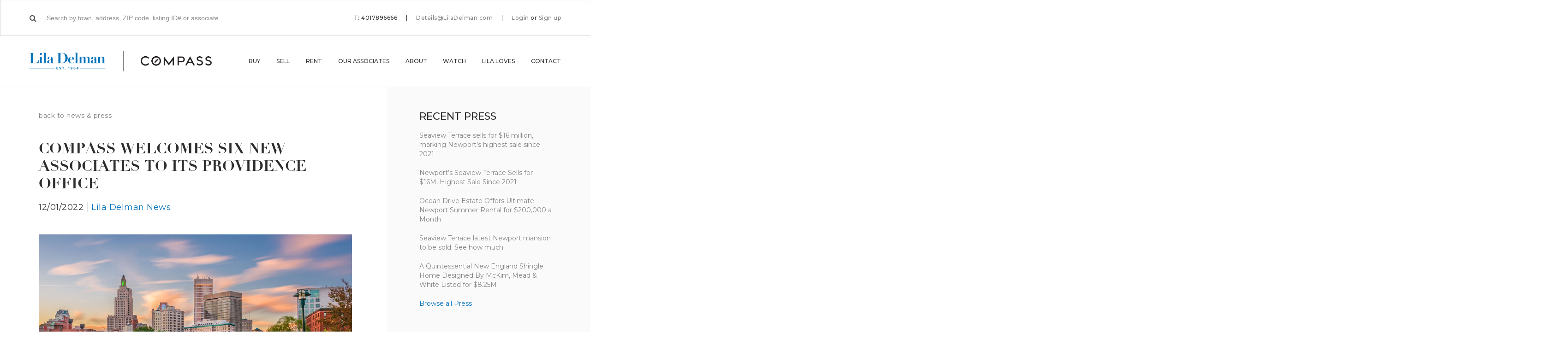

--- FILE ---
content_type: text/html; charset=UTF-8
request_url: https://liladelman.com/compass-welcomes-six-new-associates-to-its-providence-office/
body_size: 14587
content:
<!DOCTYPE html><html lang="en"><head><meta charset="utf-8"><meta http-equiv="X-UA-Compatible" content="IE=edge"><meta name="viewport" content="width=device-width, initial-scale=1"><script data-cfasync="false" id="ao_optimized_gfonts_config">WebFontConfig={google:{families:["Montserrat:300,300i,400,400i,500,500i,600,600i,700,700i","Open Sans:300,300i,400,400i,600,600i,700,700i,800,800i","Source Sans Pro:200,200i,300,300i,400,400i,600,600i,700,700i"] },classes:false, events:false, timeout:1500};</script><link media="all" href="https://liladelman.com/wp-content/cache/autoptimize/css/autoptimize_d647f440981477eb96b3b2afd08e3842.css" rel="stylesheet"><title>COMPASS WELCOMES SIX NEW ASSOCIATES TO ITS PROVIDENCE OFFICE | Lila Delman</title><meta name="description" content="PROVIDENCE, RI – December 1st, 2022 – Compass, the largest residential real estate brokerage in the United States*, is thrilled to announce that six sales"/><meta name="robots" content="follow, index, max-snippet:-1, max-video-preview:-1, max-image-preview:large"/><link rel="canonical" href="https://liladelman.com/compass-welcomes-six-new-associates-to-its-providence-office/" /><meta property="og:locale" content="en_US" /><meta property="og:type" content="article" /><meta property="og:title" content="COMPASS WELCOMES SIX NEW ASSOCIATES TO ITS PROVIDENCE OFFICE | Lila Delman" /><meta property="og:description" content="PROVIDENCE, RI – December 1st, 2022 – Compass, the largest residential real estate brokerage in the United States*, is thrilled to announce that six sales" /><meta property="og:url" content="https://liladelman.com/compass-welcomes-six-new-associates-to-its-providence-office/" /><meta property="og:site_name" content="Lila Delman" /><meta property="article:publisher" content="https://www.facebook.com/LilaDelmanRE/" /><meta property="article:section" content="Lila Delman News" /><meta property="og:updated_time" content="2022-12-01T15:07:56-05:00" /><meta property="article:published_time" content="2022-12-01T10:14:10-05:00" /><meta property="article:modified_time" content="2022-12-01T15:07:56-05:00" /><meta name="twitter:card" content="summary_large_image" /><meta name="twitter:title" content="COMPASS WELCOMES SIX NEW ASSOCIATES TO ITS PROVIDENCE OFFICE | Lila Delman" /><meta name="twitter:description" content="PROVIDENCE, RI – December 1st, 2022 – Compass, the largest residential real estate brokerage in the United States*, is thrilled to announce that six sales" /><meta name="twitter:label1" content="Written by" /><meta name="twitter:data1" content="Ryan Elsman" /><meta name="twitter:label2" content="Time to read" /><meta name="twitter:data2" content="5 minutes" /> <script type="application/ld+json" class="rank-math-schema-pro">{"@context":"https://schema.org","@graph":[{"@type":"Organization","@id":"https://liladelman.com/#organization","name":"Lila Delman","url":"https://liladelman.com","sameAs":["https://www.facebook.com/LilaDelmanRE/"],"logo":{"@type":"ImageObject","@id":"https://liladelman.com/#logo","url":"https://liladelman.com/wp-content/uploads/2018/02/LD_LogoStack_17_color.png","contentUrl":"https://liladelman.com/wp-content/uploads/2018/02/LD_LogoStack_17_color.png","caption":"Lila Delman","inLanguage":"en-US","width":"2100","height":"1500"}},{"@type":"WebSite","@id":"https://liladelman.com/#website","url":"https://liladelman.com","name":"Lila Delman","publisher":{"@id":"https://liladelman.com/#organization"},"inLanguage":"en-US"},{"@type":"ImageObject","@id":"https://i0.wp.com/liladelman.com/wp-content/uploads/2022/12/Providence-Stock-Image-2400x1602-1.jpg?fit=2400%2C1602&amp;ssl=1","url":"https://i0.wp.com/liladelman.com/wp-content/uploads/2022/12/Providence-Stock-Image-2400x1602-1.jpg?fit=2400%2C1602&amp;ssl=1","width":"2400","height":"1602","inLanguage":"en-US"},{"@type":"WebPage","@id":"https://liladelman.com/compass-welcomes-six-new-associates-to-its-providence-office/#webpage","url":"https://liladelman.com/compass-welcomes-six-new-associates-to-its-providence-office/","name":"COMPASS WELCOMES SIX NEW ASSOCIATES TO ITS PROVIDENCE OFFICE | Lila Delman","datePublished":"2022-12-01T10:14:10-05:00","dateModified":"2022-12-01T15:07:56-05:00","isPartOf":{"@id":"https://liladelman.com/#website"},"primaryImageOfPage":{"@id":"https://i0.wp.com/liladelman.com/wp-content/uploads/2022/12/Providence-Stock-Image-2400x1602-1.jpg?fit=2400%2C1602&amp;ssl=1"},"inLanguage":"en-US"},{"@type":"Person","@id":"https://liladelman.com/author/ryan/","name":"Ryan Elsman","url":"https://liladelman.com/author/ryan/","image":{"@type":"ImageObject","@id":"https://secure.gravatar.com/avatar/34faf653bef0530627a47a22e3d5b6d762bec6238c4f25d7c258e62cbe986396?s=96&amp;d=mm&amp;r=g","url":"https://secure.gravatar.com/avatar/34faf653bef0530627a47a22e3d5b6d762bec6238c4f25d7c258e62cbe986396?s=96&amp;d=mm&amp;r=g","caption":"Ryan Elsman","inLanguage":"en-US"},"worksFor":{"@id":"https://liladelman.com/#organization"}},{"@type":"BlogPosting","headline":"COMPASS WELCOMES SIX NEW ASSOCIATES TO ITS PROVIDENCE OFFICE | Lila Delman","datePublished":"2022-12-01T10:14:10-05:00","dateModified":"2022-12-01T15:07:56-05:00","author":{"@id":"https://liladelman.com/author/ryan/","name":"Ryan Elsman"},"publisher":{"@id":"https://liladelman.com/#organization"},"description":"PROVIDENCE, RI \u2013 December 1st, 2022 \u2013 Compass, the largest residential real estate brokerage in the United States*, is thrilled to announce that six sales","name":"COMPASS WELCOMES SIX NEW ASSOCIATES TO ITS PROVIDENCE OFFICE | Lila Delman","@id":"https://liladelman.com/compass-welcomes-six-new-associates-to-its-providence-office/#richSnippet","isPartOf":{"@id":"https://liladelman.com/compass-welcomes-six-new-associates-to-its-providence-office/#webpage"},"image":{"@id":"https://i0.wp.com/liladelman.com/wp-content/uploads/2022/12/Providence-Stock-Image-2400x1602-1.jpg?fit=2400%2C1602&amp;ssl=1"},"inLanguage":"en-US","mainEntityOfPage":{"@id":"https://liladelman.com/compass-welcomes-six-new-associates-to-its-providence-office/#webpage"}}]}</script> <link rel='dns-prefetch' href='//player.vimeo.com' /><link rel='dns-prefetch' href='//maps.googleapis.com' /><link rel='dns-prefetch' href='//www.google.com' /><link rel='preconnect' href='//i0.wp.com' /><link href='https://fonts.gstatic.com' crossorigin='anonymous' rel='preconnect' /><link href='https://ajax.googleapis.com' rel='preconnect' /><link href='https://fonts.googleapis.com' rel='preconnect' /><link rel="alternate" type="application/rss+xml" title="Lila Delman &raquo; Feed" href="https://liladelman.com/feed/" /><link rel="alternate" type="application/rss+xml" title="Lila Delman &raquo; Comments Feed" href="https://liladelman.com/comments/feed/" /><link rel='stylesheet' id='cgt-style-css' href='https://liladelman.com/wp-content/cache/autoptimize/css/autoptimize_single_8561a5909e93d8f9c9cc5e0c0a3061d8.css?ver=1.65' type='text/css' media='all' /> <script type="text/javascript" src="https://liladelman.com/wp-content/themes/lila-delman/js/respond.js?ver=1.65" id="respond-js"></script> <script type="text/javascript" src="https://liladelman.com/wp-includes/js/jquery/jquery.min.js?ver=3.7.1" id="jquery-core-js"></script> <script type="text/javascript" src="https://liladelman.com/wp-includes/js/jquery/jquery-migrate.min.js?ver=3.4.1" id="jquery-migrate-js"></script> <link rel="https://api.w.org/" href="https://liladelman.com/wp-json/" /><link rel="alternate" title="JSON" type="application/json" href="https://liladelman.com/wp-json/wp/v2/posts/5644454" /><meta name="generator" content="WordPress 6.8.2" /><link rel='shortlink' href='https://liladelman.com/?p=5644454' /><link rel="alternate" title="oEmbed (JSON)" type="application/json+oembed" href="https://liladelman.com/wp-json/oembed/1.0/embed?url=https%3A%2F%2Fliladelman.com%2Fcompass-welcomes-six-new-associates-to-its-providence-office%2F" /><link rel="alternate" title="oEmbed (XML)" type="text/xml+oembed" href="https://liladelman.com/wp-json/oembed/1.0/embed?url=https%3A%2F%2Fliladelman.com%2Fcompass-welcomes-six-new-associates-to-its-providence-office%2F&#038;format=xml" />  <script type='text/javascript'>!function(f,b,e,v,n,t,s){if(f.fbq)return;n=f.fbq=function(){n.callMethod?
n.callMethod.apply(n,arguments):n.queue.push(arguments)};if(!f._fbq)f._fbq=n;
n.push=n;n.loaded=!0;n.version='2.0';n.queue=[];t=b.createElement(e);t.async=!0;
t.src=v;s=b.getElementsByTagName(e)[0];s.parentNode.insertBefore(t,s)}(window,
document,'script','https://connect.facebook.net/en_US/fbevents.js');</script>  <script type='text/javascript'>var url = window.location.origin + '?ob=open-bridge';
            fbq('set', 'openbridge', '701797233896316', url);
fbq('init', '701797233896316', {}, {
    "agent": "wordpress-6.8.2-4.1.5"
})</script><script type='text/javascript'>fbq('track', 'PageView', []);</script><link rel="icon" href="https://i0.wp.com/liladelman.com/wp-content/uploads/2018/01/cropped-favicon.png?fit=32%2C32&#038;ssl=1" sizes="32x32" /><link rel="icon" href="https://i0.wp.com/liladelman.com/wp-content/uploads/2018/01/cropped-favicon.png?fit=192%2C192&#038;ssl=1" sizes="192x192" /><link rel="apple-touch-icon" href="https://i0.wp.com/liladelman.com/wp-content/uploads/2018/01/cropped-favicon.png?fit=180%2C180&#038;ssl=1" /><meta name="msapplication-TileImage" content="https://i0.wp.com/liladelman.com/wp-content/uploads/2018/01/cropped-favicon.png?fit=270%2C270&#038;ssl=1" /> <noscript><style id="rocket-lazyload-nojs-css">.rll-youtube-player, [data-lazy-src]{display:none !important;}</style></noscript>  <script async src="https://www.googletagmanager.com/gtag/js?id=UA-112675988-1"></script> <script>window.dataLayer = window.dataLayer || [];
  function gtag(){dataLayer.push(arguments);}
  gtag('js', new Date());

  gtag('config', 'UA-112675988-1');</script> <script>jQuery(document).ready(function() {
    jQuery(document).on('gform_confirmation_loaded', function(event, formId) {
        if(formId === 8) {
            jQuery(document).scrollTop(jQuery('#cta-lead-capture-title').offset().top);
            setTimeout(function() { location.reload(); }, 15000);
        }
    });
});</script> <meta name="facebook-domain-verification" content="bbyftx16x61z0bg75ir4pcirnexjjf" /> <script>document.addEventListener('DOMContentLoaded', () => {
  document.body.addEventListener('click', (event) => {
    const link = event.target.closest('a[href^="tel"], a[href^="mailto"]');
    if (link) {
      const href = link.getAttribute('href');
      const type = href.startsWith('tel') ? 'tel' : 'mailto';
      gtag('event', `${type}_click_`, {
        link_url: href,
        transport_type: 'beacon',
        outbound: true,
      });
    }
  });
});</script> <script type="text/javascript">const gallerySectionItems = [];</script> <script data-cfasync="false" id="ao_optimized_gfonts_webfontloader">(function() {var wf = document.createElement('script');wf.src='https://ajax.googleapis.com/ajax/libs/webfont/1/webfont.js';wf.type='text/javascript';wf.async='true';var s=document.getElementsByTagName('script')[0];s.parentNode.insertBefore(wf, s);})();</script></head><body class="wp-singular post-template-default single single-post postid-5644454 single-format-standard wp-theme-lila-delman"><div id="login" class="modal modal-login"><h3>Welcome back</h3><div class="row"><div class="col9 push1half"><p>Log in to your Lila Delman account to see your collections, saved searches and more!</p></div><div class="col12"><form id="login-form-modal"> <span class="error hidden"></span> <input type="hidden" id="login-security" name="login-security" value="9095771d2f" /><input type="hidden" name="_wp_http_referer" value="/compass-welcomes-six-new-associates-to-its-providence-office/" /><div class="input-wrapper"> <input type="text" id="login-login" name="login-login" placeholder="E-mail" tabindex="1" /></div><div class="input-wrapper"> <input type="password" id="login-password" name="login-password" placeholder="Password" tabindex="2" /><div class="password-forgot"> <a href="https://liladelman.com/password-lost/">Forgot your password?</a></div></div><div class="checkbox-wrapper"> <input type="checkbox" id="login-remember" name="login-remember" value="1" tabindex="3" /> <label for="login-remember">Remember me</label></div><div class="submit-wrapper"> <input id="login-submit" type="submit" class="btn blue" data-title="Sign In" tabindex="4" value="Sign In" /></div></form></div><div class="col12 facebook-signin"><p><a href="/?loginFacebook=1&redirect=https://liladelman.com/compass-welcomes-six-new-associates-to-its-providence-office/&action=login"><i class="fa fa-facebook-official"></i> Sign in with Facebook</a></p></div><div class="col9 push1half disclaimer"><p> By signing up you acknowledge that you have read and agree to the <a href="#" target="_blank">Terms of Service</a> and <a href="https://liladelman.com/privacy-policy/" target="_blank">Privacy Policy</a>.</p></div><div class="col12 signup"><p>New to Lila Delman? <a href="#signup" class="fll">Sign up</a></p></div></div></div><div id="signup" class="modal modal-registration login-modal"><h3>Welcome to Lila Delman</h3><div class="row registration-form-container"><div class="col9 push1half"><p>Sign up to create collections, saved searches and more!</p></div><div class="col12"><form id="registration-form-modal"> <span class="error hidden"></span> <input type="hidden" id="registration-security" name="registration-security" value="b38a360174" /><input type="hidden" name="_wp_http_referer" value="/compass-welcomes-six-new-associates-to-its-providence-office/" /><div class="row collapse"><div class="col6 input-wrapper"> <input type="text" id="registration-first-name" name="registration-first-name" placeholder="First name" tabindex="1" /></div><div class="col6 input-wrapper"> <input type="text" id="registration-last-name" name="registration-last-name" placeholder="Last name" tabindex="2" /></div></div><div class="input-wrapper"> <input type="text" id="registration-email" name="registration-email" placeholder="E-mail" tabindex="3" /></div><div class="input-wrapper"> <input type="password" id="registration-password" name="registration-password" placeholder="Password" tabindex="4" /></div><div class="submit-wrapper"> <input id="registration-submit" type="submit" class="btn blue" data-title="Sign Up" tabindex="5" value="Sign Up" /></div></form></div><div class="col12 facebook-signin"><p><a href="/?loginFacebook=1&redirect=https://liladelman.com/compass-welcomes-six-new-associates-to-its-providence-office/&action=login"><i class="fa fa-facebook-official"></i> Sign up with Facebook</a></p></div><div class="col9 push1half disclaimer"><p> By signing up you acknowledge that you have read and agree to the <a href="#" target="_blank">Terms of Service</a> and <a href="https://liladelman.com/privacy-policy/" target="_blank">Privacy Policy</a>.</p></div><div class="col12 signin"><p>Have an account? <a href="#login" class="fll">Login here</a></p></div></div><div class="row registration-confirmation-container hidden"><div class="col12"><p>Thank you for signing up!</p><p><a href="#" id="registration-close" class="btn outline">Back to the website</a></p></div></div></div> <script id="property-template" type="text/x-handlebars-template">{{#each listings}}
        <div class="row share-email-property" data-property-id="{{id}}">
            <div class="col6 property-image">
                <div class="image-wrapper">
                    <div class="image-bg bg-70" style="background-image: url('{{image}}');"></div>
                </div>
            </div>
            <div class="col6 property-details">
                <div class="overview-item property-address">
                    <h6>{{address}}</h6>
                    <p>{{city}}</p>
                </div>
                <div class="overview-item property-price">
                    <span>${{price}}</span>
                </div>
                <div class="overview-item property-stats">
                    {{#if bedrooms}}
                    <span>{{bedrooms}} <i class="icon icon-modernbed"></i></span>
                    {{/if}}
                    {{#if bathrooms}}
                    <span>{{bathrooms}} <i class="icon icon-bathtub"></i></span>
                    {{/if}}
                    {{#if sqft}}
                    <span>{{sqft}}</span>
                    {{/if}}
                </div>
            </div>
        </div>
        <div class="row save-properties-comment">
            <textarea name="property-comment[]" data-property-id="{{id}}" placeholder="Add a note to this listing"></textarea>
        </div>
        {{/each}}</script> <div id="save-properties" class="modal modal-save-properties" data-user-id="0"><header class="modal-header"><div class="header-inner"><h5>Save homes to a list</h5> <a href="#" class="create-list">Create a new list <i class="fa fa-plus" aria-hidden="true"></i></a></div></header><form><div class="row new-list hidden"><div class="col12"><div class="input-group"><div class="input-wrapper full-wrapper"> <input name="new-list" placeholder="New list name" /></div><div class="submit-wrapper"> <button name="new-list-submit" class="btn outline">Add</button></div></div></div></div></form><div class="row save-properties-lists"><div class="col12"> <select name="save-properties-lists"></select></div></div><div class="row save-properties-properties"><div id="properties-container" class="col10 push1"></div></div><div class="row save-properties-buttons"><div class="col12"> <button type="button" class="btn blue" name="save-property-save" data-title="Add to list">Add to list</button></div></div></div><header class="navigation" role="banner"><div class="top-bar"><div class="container"><div class="top-bar-content"><div class="top-bar-search search-wrapper"><form class="home-page-search"><div class="typeahead__container"><div class="typeahead__field"> <i class="fa fa-search"></i> <span class="typeahead__query"> <input class="js-typeahead"
 name="q"
 placeholder="Search by town, address, ZIP code, listing ID# or associate"
 type="search"
 autocomplete="off" /> </span></div></div></form></div><div class="top-bar-contact with-search"><ul class="top-bar-contact-list"><li>T: 4017896666</li><li> <a href="mailto:Details@LilaDelman.com">Details@LilaDelman.com</a></li><li><div class="top-bar-login"> <a href="#login" class="fll">Login</a> <span>or</span> <a href="#signup" class="fll">Sign up</a></div></li></ul></div></div></div></div><div class="navigation-wrapper container"><div class="logos-wrapper"><div class="logos-inner"> <a href="https://liladelman.com/" class="logo-bg"> <span>Lila Delman</span> </a></div></div><div class="navigations-wrapper"> <span class="js-menu-trigger sliding-panel-button"><i class="fa fa-bars" aria-hidden="true"></i></span><nav class="menu-main-menu-container"><ul id="js-navigation-menu" class="navigation-menu"><li id="menu-item-45893" class="menu-item menu-item-type-custom menu-item-object-custom menu-item-has-children menu-item-45893"><a href="/search/">Buy</a><ul class="sub-menu"><li id="menu-item-557438" class="menu-item menu-item-type-custom menu-item-object-custom menu-item-557438"><a href="https://liladelman.com/search/">Property Search</a></li><li id="menu-item-557402" class="menu-item menu-item-type-custom menu-item-object-custom menu-item-557402"><a href="https://liladelman.com/search/?exclusive=1">Lila&#8217;s Exclusives</a></li><li id="menu-item-1432131" class="menu-item menu-item-type-post_type menu-item-object-page menu-item-1432131"><a href="https://liladelman.com/commercial-search/">Commercial Search</a></li><li id="menu-item-557400" class="menu-item menu-item-type-custom menu-item-object-custom menu-item-557400"><a href="https://liladelman.com/search/?order=date_desc">Recently Listed</a></li><li id="menu-item-557401" class="menu-item menu-item-type-custom menu-item-object-custom menu-item-557401"><a href="https://liladelman.com/search/?l_oh=1">Open Houses</a></li><li id="menu-item-691640" class="menu-item menu-item-type-custom menu-item-object-custom menu-item-691640"><a href="https://liladelman.com/search/?status=sold">Recently Sold</a></li></ul></li><li id="menu-item-299377" class="menu-item menu-item-type-post_type menu-item-object-page menu-item-299377"><a href="https://liladelman.com/sell/">Sell</a></li><li id="menu-item-6166120" class="menu-item menu-item-type-post_type menu-item-object-page menu-item-6166120"><a href="https://liladelman.com/rental-search/">Rent</a></li><li id="menu-item-299378" class="menu-item menu-item-type-post_type menu-item-object-page menu-item-has-children menu-item-299378"><a href="https://liladelman.com/our-associates/">Our Associates</a><ul class="sub-menu"><li id="menu-item-516622" class="menu-item menu-item-type-post_type menu-item-object-page menu-item-516622"><a href="https://liladelman.com/our-associates/newport/">Newport</a></li><li id="menu-item-516621" class="menu-item menu-item-type-post_type menu-item-object-page menu-item-516621"><a href="https://liladelman.com/our-associates/narragansett/">Narragansett</a></li><li id="menu-item-516620" class="menu-item menu-item-type-post_type menu-item-object-page menu-item-516620"><a href="https://liladelman.com/our-associates/providence/">Providence</a></li><li id="menu-item-516619" class="menu-item menu-item-type-post_type menu-item-object-page menu-item-516619"><a href="https://liladelman.com/our-associates/jamestown/">Jamestown</a></li><li id="menu-item-516618" class="menu-item menu-item-type-post_type menu-item-object-page menu-item-516618"><a href="https://liladelman.com/our-associates/watch-hill/">Watch Hill</a></li><li id="menu-item-516617" class="menu-item menu-item-type-post_type menu-item-object-page menu-item-516617"><a href="https://liladelman.com/our-associates/block-island/">Block Island</a></li><li id="menu-item-7177039" class="menu-item menu-item-type-post_type menu-item-object-page menu-item-7177039"><a href="https://liladelman.com/our-associates/little-compton/">Little Compton</a></li><li id="menu-item-3581633" class="menu-item menu-item-type-post_type menu-item-object-page menu-item-3581633"><a href="https://liladelman.com/our-associates/commercial-agents/">Commercial Agents</a></li></ul></li><li id="menu-item-299379" class="menu-item menu-item-type-post_type menu-item-object-page menu-item-has-children menu-item-299379"><a href="https://liladelman.com/about-us/">About</a><ul class="sub-menu"><li id="menu-item-585688" class="menu-item menu-item-type-post_type menu-item-object-page menu-item-585688"><a href="https://liladelman.com/about-us/">About Lila Delman</a></li><li id="menu-item-516616" class="menu-item menu-item-type-post_type menu-item-object-page menu-item-516616"><a href="https://liladelman.com/our-associates/meet-our-team/">Meet Our Team</a></li><li id="menu-item-299380" class="menu-item menu-item-type-post_type menu-item-object-page current_page_parent menu-item-299380"><a href="https://liladelman.com/news-and-press/">News &#038; Press</a></li><li id="menu-item-1103718" class="menu-item menu-item-type-post_type menu-item-object-page menu-item-1103718"><a href="https://liladelman.com/lilas-social-diary/">Lila’s Social Diary</a></li><li id="menu-item-991286" class="menu-item menu-item-type-post_type menu-item-object-page menu-item-991286"><a href="https://liladelman.com/lila-collection/">The Lila Collection</a></li></ul></li><li id="menu-item-7546972" class="menu-item menu-item-type-post_type menu-item-object-page menu-item-has-children menu-item-7546972"><a href="https://liladelman.com/take-a-look/">Watch</a><ul class="sub-menu"><li id="menu-item-585692" class="menu-item menu-item-type-custom menu-item-object-custom menu-item-585692"><a href="https://liladelman.com/take-a-look/#community">Community Videos</a></li><li id="menu-item-585693" class="menu-item menu-item-type-custom menu-item-object-custom menu-item-585693"><a href="https://liladelman.com/take-a-look/#property">Property Videos</a></li></ul></li><li id="menu-item-493736" class="menu-item menu-item-type-custom menu-item-object-custom menu-item-has-children menu-item-493736"><a href="#">Lila Loves</a><ul class="sub-menu"><li id="menu-item-493740" class="menu-item menu-item-type-post_type menu-item-object-location menu-item-493740"><a href="https://liladelman.com/neighborhood/newport/lila-loves-newport/">Newport</a></li><li id="menu-item-493741" class="menu-item menu-item-type-post_type menu-item-object-location menu-item-493741"><a href="https://liladelman.com/neighborhood/narragansett/lila-loves/">Narragansett</a></li><li id="menu-item-493742" class="menu-item menu-item-type-post_type menu-item-object-location menu-item-493742"><a href="https://liladelman.com/neighborhood/providence/lila-loves/">Providence</a></li><li id="menu-item-493739" class="menu-item menu-item-type-post_type menu-item-object-location menu-item-493739"><a href="https://liladelman.com/neighborhood/jamestown/lila-loves/">Jamestown</a></li><li id="menu-item-493738" class="menu-item menu-item-type-post_type menu-item-object-location menu-item-493738"><a href="https://liladelman.com/neighborhood/watch-hill/lila-loves/">Watch Hill</a></li><li id="menu-item-493743" class="menu-item menu-item-type-post_type menu-item-object-location menu-item-493743"><a href="https://liladelman.com/neighborhood/block-island/lila-loves/">Block Island</a></li><li id="menu-item-2557791" class="menu-item menu-item-type-custom menu-item-object-custom menu-item-2557791"><a href="https://liladelman.com/neighborhood/newport/bartonandgray/">Barton &#038; Gray</a></li></ul></li><li id="menu-item-329538" class="dropdown-left menu-item menu-item-type-post_type menu-item-object-page menu-item-has-children menu-item-329538"><a href="https://liladelman.com/contact/">Contact</a><ul class="sub-menu"><li id="menu-item-557666" class="menu-item menu-item-type-custom menu-item-object-custom menu-item-557666"><a href="https://liladelman.com/contact/#newport">Newport</a> <span><a href="tel:401-848-2101">401-848-2101</a></span></li><li id="menu-item-557667" class="menu-item menu-item-type-custom menu-item-object-custom menu-item-557667"><a href="https://liladelman.com/contact/#narragansett">Narragansett</a> <span><a href="tel:401-789-6666">401-789-6666</a></span></li><li id="menu-item-557668" class="menu-item menu-item-type-custom menu-item-object-custom menu-item-557668"><a href="https://liladelman.com/contact/#providence">Providence</a> <span><a href="tel:401-274-1644">401-274-1644</a></span></li><li id="menu-item-557669" class="menu-item menu-item-type-custom menu-item-object-custom menu-item-557669"><a href="https://liladelman.com/contact/#jamestown">Jamestown</a> <span><a href="tel:401-423-3440">401-423-3440</a></span></li><li id="menu-item-557670" class="menu-item menu-item-type-custom menu-item-object-custom menu-item-557670"><a href="https://liladelman.com/contact/#watch-hill">Watch Hill</a> <span><a href="tel:401-348-1999">401-348-1999</a></span></li><li id="menu-item-557671" class="menu-item menu-item-type-custom menu-item-object-custom menu-item-557671"><a href="https://liladelman.com/contact/#block-island">Block Island</a> <span><a href="tel:401-466-8777">401-466-8777</a></span></li><li id="menu-item-7176997" class="menu-item menu-item-type-custom menu-item-object-custom menu-item-7176997"><a href="https://liladelman.com/contact/#little-compton">Little Compton</a> <span><a href="tel:401-635-8887">401-635-8887</a></span></li></ul></li></ul></nav></div></div></header><nav class="js-menu sliding-panel-content"><div class="sliding-panel-close"> <span class="js-menu-trigger sliding-panel-button-close"><i class="fa fa-times" aria-hidden="true"></i></span></div><div class="menu-mobile-menu-container"><ul id="menu-mobile-menu" class="navigation-menu-mobile"><li id="menu-item-597135" class="menu-item menu-item-type-post_type menu-item-object-page menu-item-has-children menu-item-597135"><a href="https://liladelman.com/search/">Buy</a><ul class="sub-menu"><li id="menu-item-1338781" class="menu-item menu-item-type-custom menu-item-object-custom menu-item-1338781"><a href="https://liladelman.com/search/?status=active">Property Search</a></li><li id="menu-item-1338782" class="menu-item menu-item-type-custom menu-item-object-custom menu-item-1338782"><a href="https://liladelman.com/search/?exclusive=1&#038;status=active">Lila&#8217;s Exclusives</a></li><li id="menu-item-1259789" class="menu-item menu-item-type-post_type menu-item-object-page menu-item-1259789"><a href="https://liladelman.com/christies-search/">International Properties</a></li><li id="menu-item-1432132" class="menu-item menu-item-type-post_type menu-item-object-page menu-item-1432132"><a href="https://liladelman.com/commercial-search/">Commercial Search</a></li><li id="menu-item-1338783" class="menu-item menu-item-type-custom menu-item-object-custom menu-item-1338783"><a href="https://liladelman.com/search/?order=date_desc&#038;status=active">Recently Listed</a></li><li id="menu-item-1338784" class="menu-item menu-item-type-custom menu-item-object-custom menu-item-1338784"><a href="https://liladelman.com/search/?l_oh=1&#038;status=active">Open Houses</a></li><li id="menu-item-1338785" class="menu-item menu-item-type-custom menu-item-object-custom menu-item-1338785"><a href="https://liladelman.com/search/?status=sold">Recently Sold</a></li></ul></li><li id="menu-item-597138" class="menu-item menu-item-type-post_type menu-item-object-page menu-item-597138"><a href="https://liladelman.com/sell/">Sell</a></li><li id="menu-item-6166119" class="menu-item menu-item-type-post_type menu-item-object-page menu-item-6166119"><a href="https://liladelman.com/rental-search/">Rent</a></li><li id="menu-item-597144" class="menu-item menu-item-type-post_type menu-item-object-page menu-item-has-children menu-item-597144"><a href="https://liladelman.com/our-associates/">Our Associates</a><ul class="sub-menu"><li id="menu-item-600102" class="menu-item menu-item-type-post_type menu-item-object-page menu-item-600102"><a href="https://liladelman.com/our-associates/newport/">Newport</a></li><li id="menu-item-600101" class="menu-item menu-item-type-post_type menu-item-object-page menu-item-600101"><a href="https://liladelman.com/our-associates/narragansett/">Narragansett</a></li><li id="menu-item-600100" class="menu-item menu-item-type-post_type menu-item-object-page menu-item-600100"><a href="https://liladelman.com/our-associates/providence/">Providence</a></li><li id="menu-item-600099" class="menu-item menu-item-type-post_type menu-item-object-page menu-item-600099"><a href="https://liladelman.com/our-associates/jamestown/">Jamestown</a></li><li id="menu-item-600098" class="menu-item menu-item-type-post_type menu-item-object-page menu-item-600098"><a href="https://liladelman.com/our-associates/watch-hill/">Watch Hill</a></li><li id="menu-item-600097" class="menu-item menu-item-type-post_type menu-item-object-page menu-item-600097"><a href="https://liladelman.com/our-associates/block-island/">Block Island</a></li><li id="menu-item-5593588" class="menu-item menu-item-type-post_type menu-item-object-page menu-item-5593588"><a href="https://liladelman.com/our-associates/little-compton/">Little Compton</a></li><li id="menu-item-5593589" class="menu-item menu-item-type-post_type menu-item-object-page menu-item-5593589"><a href="https://liladelman.com/our-associates/commercial-agents/">Commercial Agents</a></li></ul></li><li id="menu-item-600104" class="menu-item menu-item-type-custom menu-item-object-custom menu-item-has-children menu-item-600104"><a href="http://#">About us</a><ul class="sub-menu"><li id="menu-item-597134" class="menu-item menu-item-type-post_type menu-item-object-page menu-item-597134"><a href="https://liladelman.com/about-us/">About Lila Delman</a></li><li id="menu-item-600103" class="menu-item menu-item-type-post_type menu-item-object-page menu-item-600103"><a href="https://liladelman.com/our-associates/meet-our-team/">Leadership Team</a></li><li id="menu-item-600106" class="menu-item menu-item-type-post_type menu-item-object-page current_page_parent menu-item-600106"><a href="https://liladelman.com/news-and-press/">News &#038; Press</a></li><li id="menu-item-991285" class="menu-item menu-item-type-post_type menu-item-object-page menu-item-991285"><a href="https://liladelman.com/lila-collection/">The Lila Collection</a></li></ul></li><li id="menu-item-600111" class="menu-item menu-item-type-custom menu-item-object-custom menu-item-has-children menu-item-600111"><a>Watch</a><ul class="sub-menu"><li id="menu-item-600108" class="menu-item menu-item-type-custom menu-item-object-custom menu-item-600108"><a href="https://liladelman.com/take-a-look/#beach-cams">Beach Cams</a></li><li id="menu-item-600109" class="menu-item menu-item-type-custom menu-item-object-custom menu-item-600109"><a href="https://liladelman.com/take-a-look/#community">Community Videos</a></li><li id="menu-item-600110" class="menu-item menu-item-type-custom menu-item-object-custom menu-item-600110"><a href="https://liladelman.com/take-a-look/#property">Property Videos</a></li></ul></li><li id="menu-item-923682" class="menu-item menu-item-type-custom menu-item-object-custom menu-item-has-children menu-item-923682"><a href="http://#">Lila Loves</a><ul class="sub-menu"><li id="menu-item-923684" class="menu-item menu-item-type-custom menu-item-object-custom menu-item-923684"><a href="https://liladelman.com/neighborhood/newport/lila-loves-2/">Newport</a></li><li id="menu-item-923685" class="menu-item menu-item-type-custom menu-item-object-custom menu-item-923685"><a href="https://liladelman.com/neighborhood/narragansett/lila-loves/">Narragansett</a></li><li id="menu-item-923686" class="menu-item menu-item-type-custom menu-item-object-custom menu-item-923686"><a href="https://liladelman.com/neighborhood/providence/lila-loves/">Providence</a></li><li id="menu-item-923688" class="menu-item menu-item-type-custom menu-item-object-custom menu-item-923688"><a href="https://liladelman.com/neighborhood/jamestown/lila-loves/">Jamestown</a></li></ul></li><li id="menu-item-1441708" class="menu-item menu-item-type-post_type menu-item-object-page menu-item-has-children menu-item-1441708"><a href="https://liladelman.com/contact/">Contact</a><ul class="sub-menu"><li id="menu-item-1441709" class="menu-item menu-item-type-custom menu-item-object-custom menu-item-1441709"><a href="https://liladelman.com/contact/#newport">Newport</a> <span><a href="tel:401-848-2101">401-848-2101</a></span></li><li id="menu-item-1441710" class="menu-item menu-item-type-custom menu-item-object-custom menu-item-1441710"><a href="https://liladelman.com/contact/#narragansett">Narragansett</a> <span><a href="tel:401-789-6666">401-789-6666</a></span></li><li id="menu-item-1441711" class="menu-item menu-item-type-custom menu-item-object-custom menu-item-1441711"><a href="https://liladelman.com/contact/#providence">Providence</a> <span><a href="tel:401-274-1644">401-274-1644</a></span></li><li id="menu-item-1441712" class="menu-item menu-item-type-custom menu-item-object-custom menu-item-1441712"><a href="https://liladelman.com/contact/#jamestown">Jamestown</a> <span><a href="tel:401-423-3440">401-423-3440</a></span></li><li id="menu-item-1441713" class="menu-item menu-item-type-custom menu-item-object-custom menu-item-1441713"><a href="https://liladelman.com/contact/#watch-hill">Watch Hill</a> <span><a href="tel:401-348-1999">401-348-1999</a></span></li><li id="menu-item-1441714" class="menu-item menu-item-type-custom menu-item-object-custom menu-item-1441714"><a href="https://liladelman.com/contact/#block-island">Block Island</a> <span><a href="tel:401-466-8777">401-466-8777</a></span></li><li id="menu-item-5593590" class="menu-item menu-item-type-custom menu-item-object-custom menu-item-5593590"><a href="https://liladelman.com/contact/#little-compton">Little Compton</a></li></ul></li></ul></div><ul class="navigation-menu-mobile"><li><a href="#login" class="fll">Login</a></li><li><a href="#signup" class="fll">Sign up</a></li></ul></nav><div class="js-menu-screen sliding-panel-fade-screen"></div><section class="section-with-sidebar section-blog"><div class="container"><div class="row blog-wrapper"><div class="col8 col-middle col-content blog-content"><p class="link-back-wrapper"> <a href="https://liladelman.com/news-and-press/" class="link-back">back to news & press</a></p><article class="post-5644454 post type-post status-publish format-standard has-post-thumbnail hentry category-news"><h1>COMPASS WELCOMES SIX NEW ASSOCIATES TO ITS PROVIDENCE OFFICE</h1><div class="post-meta"> <span class="post-date">12/01/2022</span><ul class="post-categories"><li> <a href="https://liladelman.com/news-and-press/#news"> Lila Delman News </a></li></ul></div><div class="post-image"><img src="data:image/svg+xml,%3Csvg%20xmlns='http://www.w3.org/2000/svg'%20viewBox='0%200%200%200'%3E%3C/svg%3E" alt="COMPASS WELCOMES SIX NEW ASSOCIATES TO ITS PROVIDENCE OFFICE" data-lazy-src="https://i0.wp.com/liladelman.com/wp-content/uploads/2022/12/Providence-Stock-Image-2400x1602-1.jpg?fit=2400%2C1602&#038;ssl=1"><noscript><img src="https://i0.wp.com/liladelman.com/wp-content/uploads/2022/12/Providence-Stock-Image-2400x1602-1.jpg?fit=2400%2C1602&ssl=1" alt="COMPASS WELCOMES SIX NEW ASSOCIATES TO ITS PROVIDENCE OFFICE"></noscript></div><div class="post-content"><p><span style="font-weight: 400;"><strong>PROVIDENCE, RI – December 1st, 2022</strong> – </span><span style="font-weight: 400;">Compass, the largest residential real estate brokerage in the United States*, is thrilled to announce that six sales associates have recently joined the company’s Providence, Rhode Island office. Rebecca Mayer, Rebecca Rubin, Matthew Vieira, and Justin Hetherington, formerly of Residential Properties, along with Stephanie Principe, formerly of Elm Real Estate &amp; Design, and Liz Pinto, formerly of Redfin, are the newest additions to Compass in Rhode Island. </span></p><p><span id="more-5644454"></span></p><p><span style="font-weight: 400;">Combined, these associates represent over $58 million dollars in 2021 residential sales volume, according to data maintained by the Rhode Island Statewide MLS.** Their move to Compass follows local industry peers Kira Green, Kevin Fox, and the Kirk Schryver Team, who joined Compass earlier this year. </span></p><p><span style="font-weight: 400;">Prior to joining Compass in 2022, Rebecca Mayer spent 25 years as an Associate Broker and multi-million dollar producer who is licensed to sell in Rhode Island and Massachusetts. She has recently taken the position of Vice Chair of the Professional Standards Committee on behalf of the Greater Providence Board of Realtors®. </span></p><p><i><span style="font-weight: 400;">&#8220;Collaboration has been central to my success in selling real estate these past 35 years,” </span></i><span style="font-weight: 400;">said Rebecca.</span><i><span style="font-weight: 400;"> “The Compass work environment embodies its key principle ‘Collaborate without Ego’ and allows its agents to both focus on serving our clients in the best possible way, while also working with our colleagues to collectively drive a values-based culture. Compass offers agents and their clients a rare alternative in the industry, one that values cooperation and collaboration over competition.”</span></i></p><p><span style="font-weight: 400;">With nearly a decade of experience in the real estate business, Rebecca Rubin is a second generation Realtor® and a multi-million dollar producer who, each year, has been awarded the Circle of Excellence by the Greater Providence Board of Realtors®. Rebecca provides exceptional knowledge in the industry and top level service to her clients, which extends beyond Rhode Island and into southeastern Massachusetts. </span></p><p><i><span style="font-weight: 400;">“By joining Compass, I have elevated my clients&#8217; selling and buying experience. Delivering exceptional service has been a priority throughout my real estate career, and now, I have an additional level of support accompanied by superior technology that is truly unparalleled. I am very excited to share what Compass has to offer to the Rhode Island real estate market,”</span></i><span style="font-weight: 400;"> stated Rebecca. </span></p><p><span style="font-weight: 400;">Citing Compass’ top tier marketing capabilities, Matthew Vieira joins the company after several years in the real estate industry. Matthew, who is licensed in Rhode Island, Massachusetts, and Connecticut, quickly became a multi-million dollar producing agent in his first few months in the business. He was also awarded the Silver and Gold Circle of Excellence Awards from the Greater Providence Board of Realtors® in previous years.</span></p><p><i><span style="font-weight: 400;">“I&#8217;m proud to align and grow my business within an innovative, modern brokerage where cutting edge technology and an empowering corporate culture are paramount. At the end of the day, my work is guided by high expectations on behalf of my clients in order to meet their needs,” </span></i><span style="font-weight: 400;">said Matthew. </span></p><p><span style="font-weight: 400;">Originally from Maine, Stephanie Principe has lived on the East Side of Providence for almost ten years. She has had varied experiences under the extensive real estate umbrella including rentals, buying and selling real estate, property development, and more. Stephanie has recently joined the Women’s Council of Realtors® Rhode Island, is on the board for Eastside Early Learning Center, and is a member of Agawam Hunt. </span></p><p><i><span style="font-weight: 400;">“I am thrilled to be joining the team of talented agents at Compass Providence,” </span></i><span style="font-weight: 400;">commented Stephanie</span><i><span style="font-weight: 400;">. “In Providence, we have had a lot of excitement as more and more people are discovering all of the wonderful things our city has to offer. Compass&#8217; technology is top tier, allowing agents to serve our clients better than ever before. The company culture of fostering professional collaboration as a leading principal allows us all to realize more professional potential together.” </span></i></p><p><span style="font-weight: 400;">Justin Hetherington has sold homes for some of the most recognized developers in Providence and proudly represents properties at all price levels throughout Rhode Island and Southeastern Massachusetts. From luxury new construction to affordable family homes, Justin has a diverse portfolio of past sales experience. </span></p><p><i><span style="font-weight: 400;">“Simply put, Compass is a next-level brokerage Providence-based agents have been waiting for,” </span></i><span style="font-weight: 400;">commented Justin.</span><i><span style="font-weight: 400;"> “The ability to leverage their proprietary technology and exemplary support for my client’s needs will undoubtedly give my real estate business an additional edge critical in this ever-changing competitive marketplace. Compass fires on all cylinders and I am delighted to be aboard with my first-rate colleagues.” </span></i></p><p><span style="font-weight: 400;">Liz Pinto joins Compass with a background in personalized home staging. As the owner and founder of Site Styling, Liz pairs her sales experience with her eye for design to help homeowners get the most out of their investment. </span></p><p><i><span style="font-weight: 400;">“Compass&#8217;s mission to help everyone find their place in the world aligns with why I became an agent. I enjoy empowering my clients by way of knowledge and uncovering opportunities they may have not otherwise known were available to them. In my journey as an agent, I found that it&#8217;s integral to shed light on the tools and resources to help clients not only navigate to this next chapter but make the entire process positive and uplifting.” </span></i></p><p><span style="font-weight: 400;">Compass is the number one residential real estate brokerage in the United States based on 2021 sales volume. Today, the company is home to over 28,000 agents in more than 350 cities across the United States. Last year, Compass agents transacted over a quarter of a trillion dollars in residential real estate – more than any other brokerage in the country.* With the addition of these six associates, Compass is expanding its presence in the Greater Providence area and looks forward to working with its new and existing clients in 2023. </span></p><p><b>About Compass</b></p><p><span style="font-weight: 400;">Compass, a Fortune 500 company, is the largest residential real estate brokerage in the United States. Founded in 2012 and based in New York City, the technology-enabled brokerage provides an end-to-end platform that empowers its residential real estate agents to deliver exceptional service to seller and buyer clients. The platform includes an integrated suite of cloud-based software for customer relationship management, marketing, client service, brokerage services and other critical functionality, all custom-built for the real estate industry. Compass agents utilize the platform to grow their business, save time and manage their business more effectively. For more information on how Compass empowers real estate agents, one of the largest groups of small business owners in the country, please visit www.Compass.com.</span></p><p><em>*T. Velt, “RealTrends 500: The Rise of Compass,” RealTrends, Online, HW Media, 3/25/2022, https://www.realtrends.com/realtrends-500-the-rise-of-compass/.</em><br /> <em>**Based on information from the Rhode Island State-Wide Multiple Listing Service, for residential real estate transactions from 1.1.21 &#8211; 12.31.21.</em></p></div></article></div><div id="sidebar" class="col4 col-middle col-sidebar sidebar"><div class="widget-area"><div id="recent-press-1" class="widget widget_recent_press"><div class="widget-wrapper"><h3>Recent Press</h3><ul><li><a href="https://liladelman.com/seaview-terrace-sells-for-16-million-marking-newports-highest-sale-since-2021/">Seaview Terrace sells for $16 million, marking Newport’s highest sale since 2021</a></li><li><a href="https://liladelman.com/newports-seaview-terrace-sells-for-16m-highest-sale-since-2021/">Newport’s Seaview Terrace Sells for $16M, Highest Sale Since 2021</a></li><li><a href="https://liladelman.com/ocean-drive-estate-offers-ultimate-newport-summer-rental-for-200000-a-month-2/">Ocean Drive Estate Offers Ultimate Newport Summer Rental for $200,000 a Month</a></li><li><a href="https://liladelman.com/seaview-terrace-latest-newport-mansion-to-be-sold-see-how-much/">Seaview Terrace latest Newport mansion to be sold. See how much.</a></li><li><a href="https://liladelman.com/a-quintessential-new-england-shingle-home-designed-by-mckim-mead-white-listed-for-8-25m/">A Quintessential New England Shingle Home Designed By McKim, Mead &#038; White Listed for $8.25M</a></li></ul><p class="control"> <a href="https://liladelman.com/news-and-press/#press" class="link-category">Browse all Press</a></p></div></div><div id="latest-news-1" class="widget widget_latest_news"><div class="widget-wrapper"><h3>Recent News</h3><ul><li><a href="https://liladelman.com/arakelian-brokers-the-sale-of-palmers-cove-marina-on-groton-long-point-for-1700000/">ARAKELIAN BROKERS THE SALE OF PALMER’S COVE MARINA  ON GROTON LONG POINT FOR $1,700,000</a></li><li><a href="https://liladelman.com/lori-joyal-of-lila-delman-compass-sells-quonnie-waterfront-retreat-for-7500000/">LORI JOYAL OF LILA DELMAN COMPASS SELLS  QUONNIE WATERFRONT RETREAT FOR $7,500,000</a></li><li><a href="https://liladelman.com/larry-burns-of-lila-delman-compass-breaks-record-in-north-stonington/">LARRY BURNS OF LILA DELMAN COMPASS BREAKS RECORD  IN NORTH STONINGTON</a></li><li><a href="https://liladelman.com/cynthia-moretti-of-lila-delman-compass-sells-121-walcott-avenue-in-jamestown-for-7000000/">CYNTHIA MORETTI OF LILA DELMAN COMPASS SELLS  121 WALCOTT AVENUE IN JAMESTOWN FOR $7,000,000</a></li><li><a href="https://liladelman.com/kate-leonard-of-lila-delman-compass-brokers-sale-of-150-160-aquidneck-avenue-in-middletown-for-3500000/">KATE LEONARD, OF LILA DELMAN COMPASS,  BROKERS SALE OF 150-160 AQUIDNECK AVENUE IN MIDDLETOWN FOR $3,500,000.</a></li></ul><p class="control"> <a href="https://liladelman.com/news-and-press/#news" class="link-category">Browse all News</a></p></div></div><div class="widget widget_properties_pages"><ul><li><a href="https://liladelman.com/search/">Buy</a></li><li><a href="https://liladelman.com/sell/">Sell</a></li><li><a href="https://rentals.liladelman.com/properties-for-rent">Rent</a></li></ul></div></div></div></div></div></section><footer class="main-footer"><div class="container"> <a href="https://liladelman.com/" class="footer-logo"> <img src="data:image/svg+xml,%3Csvg%20xmlns='http://www.w3.org/2000/svg'%20viewBox='0%200%200%200'%3E%3C/svg%3E" alt="Lila Delman" data-lazy-src="https://liladelman.com/wp-content/themes/lila-delman/img/logo-horizontal-2.png"><noscript><img src="https://liladelman.com/wp-content/themes/lila-delman/img/logo-horizontal-2.png" alt="Lila Delman"></noscript> </a><nav class="footer-navigation"><div class="footer-navigation-wrapper"><ul id="menu-footer-menu" class="footer-navigation-menu accordion"><li id="menu-item-1350169" class="js-accordion-trigger menu-item menu-item-type-custom menu-item-object-custom menu-item-has-children menu-item-1350169"><a href="#">Company</a><ul class="sub-menu"><li id="menu-item-329546" class="menu-item menu-item-type-post_type menu-item-object-page menu-item-329546"><a href="https://liladelman.com/careers/">Careers</a></li><li id="menu-item-329548" class="menu-item menu-item-type-post_type menu-item-object-page menu-item-329548"><a href="https://liladelman.com/contact/">Contact</a></li><li id="menu-item-45892" class="menu-item menu-item-type-custom menu-item-object-custom menu-item-45892"><a href="https://liladelman.com/wp-admin/">Realtor Login</a></li></ul></li><li id="menu-item-554145" class="menu-item menu-item-type-post_type menu-item-object-page menu-item-554145"><a href="https://liladelman.com/privacy-policy/">Policy &#038; Accessibility</a></li></ul></div><div class="footer-social"><div class="social"><ul><li class="facebook"> <a href="https://www.facebook.com/LilaDelmanCompass/" target="_blank"><i class="fa fa-facebook-official" aria-hidden="true"></i></a></li><li class="instagram"> <a href="https://www.instagram.com/liladelmancompass/" target="_blank"><i class="fa fa-instagram" aria-hidden="true"></i></a></li><li class="youtube"> <a href="https://www.youtube.com/user/LilaDelman" target="_blank"><i class="fa fa-youtube" aria-hidden="true"></i></a></li><li class="vimeo"> <a href="https://vimeo.com/user12245981" target="_blank"><i class="fa fa-vimeo" aria-hidden="true"></i></a></li><li class="linkedin"> <a href="https://www.linkedin.com/company/1620106/" target="_blank"><i class="fa fa-linkedin" aria-hidden="true"></i></a></li></ul></div></div></nav></div><div class="copyright"><div class="container"><div class="copy-wrapper"><div class="copy-line"> <span>© Lila Delman Real Estate - All Rights Reserved</span></div><div class="copy-details"> <span>IDX information is provided exclusively for consumers’ personal, non-commercial use and may not be used for any purpose other than to identify prospective properties consumers may be interested in purchasing. Information is deemed reliable but is not guaranteed.  © 2016 State-Wide Multiple Listing Service. All rights reserved.<br /> <br /> *No. 1 luxury ranking based on highest total dollar volume of sales over one million dollars in the state of Rhode Island for 2018. This representation is based on information from the Rhode Island Association of Realtors for the period of January 01, 2018 – December 31, 2018. The MLS does not guarantee and is not in any way responsible for its accuracy. Data maintained by the MLS may not reflect all real estate activity in the market</span></div></div></div></div><div class="bottom-bar-wrapper"><div class="container"><div class="bottom-bar-contact"><ul class="bottom-bar-contact-list"><li>T: 4017896666</li><li> <a href="mailto:Details@LilaDelman.com">Details@LilaDelman.com</a></li><li><div class="bottom-bar-login"> <a href="#login" class="fll">Login</a> <span>or</span> <a href="#signup" class="fll">Sign up</a></div></li></ul></div></div></div></footer> <script type="speculationrules">{"prefetch":[{"source":"document","where":{"and":[{"href_matches":"\/*"},{"not":{"href_matches":["\/wp-*.php","\/wp-admin\/*","\/wp-content\/uploads\/*","\/wp-content\/*","\/wp-content\/plugins\/*","\/wp-content\/themes\/lila-delman\/*","\/*\\?(.+)"]}},{"not":{"selector_matches":"a[rel~=\"nofollow\"]"}},{"not":{"selector_matches":".no-prefetch, .no-prefetch a"}}]},"eagerness":"conservative"}]}</script>  <script type='text/javascript'>document.addEventListener( 'wpcf7mailsent', function( event ) {
        if( "fb_pxl_code" in event.detail.apiResponse){
            eval(event.detail.apiResponse.fb_pxl_code);
        }
        }, false );</script> <div id='fb-pxl-ajax-code'></div><script type="text/javascript" src="https://liladelman.com/wp-content/themes/lila-delman/js/slick.js?ver=1.65" id="slick-js"></script> <script type="text/javascript" src="https://liladelman.com/wp-content/themes/lila-delman/js/jquery.fitvids.js?ver=1.65" id="fitvids-js"></script> <script type="text/javascript" src="https://player.vimeo.com/api/player.js?ver=1.65" id="vimeo-js"></script> <script type="text/javascript" src="//maps.googleapis.com/maps/api/js?v=3&amp;libraries=places&amp;key=AIzaSyD0n2N37-tbSruzc-ikpmxzJmCwAqw6r7I&amp;ver=1.65" id="google-maps-js"></script> <script type="text/javascript" src="https://liladelman.com/wp-content/themes/lila-delman/js/featherlight.min.js?ver=1.65" id="featherlight-js"></script> <script type="text/javascript" src="https://liladelman.com/wp-content/themes/lila-delman/js/Chart.min.js?ver=1.65" id="chartjs-js"></script> <script type="text/javascript" src="https://liladelman.com/wp-content/themes/lila-delman/js/lightgallery.min.js?ver=1.65" id="lightgallery-js"></script> <script type="text/javascript" src="https://liladelman.com/wp-content/themes/lila-delman/js/lg-thumbnail.min.js?ver=1.65" id="lg-thumbnail-js"></script> <script type="text/javascript" src="https://liladelman.com/wp-content/themes/lila-delman/js/lightslider.js?ver=1.65" id="lightslider-js"></script> <script type="text/javascript" src="https://liladelman.com/wp-includes/js/imagesloaded.min.js?ver=5.0.0" id="imagesloaded-js"></script> <script type="text/javascript" src="https://liladelman.com/wp-includes/js/masonry.min.js?ver=4.2.2" id="masonry-js"></script> <script type="text/javascript" src="https://liladelman.com/wp-content/themes/lila-delman/js/jquery.typeahead.min.js?ver=1.65" id="typeahead-js"></script> <script type="text/javascript" src="https://liladelman.com/wp-content/themes/lila-delman/js/jquery.inputmask.min.js?ver=1.65" id="inputmask-js"></script> <script type="text/javascript" src="https://liladelman.com/wp-content/themes/lila-delman/js/mdtoast.min.js?ver=1.65" id="mdtoast-js"></script> <script type="text/javascript" id="cgt-js-extra">var ajax_object = {"theme_url":"https:\/\/liladelman.com\/wp-content\/themes\/lila-delman","ajax_url":"https:\/\/liladelman.com\/wp-admin\/admin-ajax.php","rest_url":"https:\/\/liladelman.com\/wp-json\/","nonce":"ecc3e85826"};</script> <script type="text/javascript" src="https://liladelman.com/wp-content/themes/lila-delman/public/js/app.js?ver=1.65" id="cgt-js"></script> <script type="text/javascript" id="gforms_recaptcha_recaptcha-js-extra">var gforms_recaptcha_recaptcha_strings = {"nonce":"097e50f086","disconnect":"Disconnecting","change_connection_type":"Resetting","spinner":"https:\/\/liladelman.com\/wp-content\/plugins\/gravityforms\/images\/spinner.svg","connection_type":"classic","disable_badge":"1","change_connection_type_title":"Change Connection Type","change_connection_type_message":"Changing the connection type will delete your current settings.  Do you want to proceed?","disconnect_title":"Disconnect","disconnect_message":"Disconnecting from reCAPTCHA will delete your current settings.  Do you want to proceed?","site_key":"6Lc4PF8hAAAAAIrElMdfxwftUNz-1ZfYKN26qc3E"};</script> <script type="text/javascript" src="https://www.google.com/recaptcha/api.js?render=6Lc4PF8hAAAAAIrElMdfxwftUNz-1ZfYKN26qc3E&amp;ver=1.9.0" id="gforms_recaptcha_recaptcha-js" defer="defer" data-wp-strategy="defer"></script> <script type="text/javascript" src="https://liladelman.com/wp-content/plugins/gravityformsrecaptcha/js/frontend.min.js?ver=1.9.0" id="gforms_recaptcha_frontend-js" defer="defer" data-wp-strategy="defer"></script> <script src='https://www.google.com/recaptcha/api.js?hl=en'></script><script>window.lazyLoadOptions = [{
                elements_selector: "img[data-lazy-src],.rocket-lazyload",
                data_src: "lazy-src",
                data_srcset: "lazy-srcset",
                data_sizes: "lazy-sizes",
                class_loading: "lazyloading",
                class_loaded: "lazyloaded",
                threshold: 300,
                callback_loaded: function(element) {
                    if ( element.tagName === "IFRAME" && element.dataset.rocketLazyload == "fitvidscompatible" ) {
                        if (element.classList.contains("lazyloaded") ) {
                            if (typeof window.jQuery != "undefined") {
                                if (jQuery.fn.fitVids) {
                                    jQuery(element).parent().fitVids();
                                }
                            }
                        }
                    }
                }},{
				elements_selector: ".rocket-lazyload",
				data_src: "lazy-src",
				data_srcset: "lazy-srcset",
				data_sizes: "lazy-sizes",
				class_loading: "lazyloading",
				class_loaded: "lazyloaded",
				threshold: 300,
			}];
        window.addEventListener('LazyLoad::Initialized', function (e) {
            var lazyLoadInstance = e.detail.instance;

            if (window.MutationObserver) {
                var observer = new MutationObserver(function(mutations) {
                    var image_count = 0;
                    var iframe_count = 0;
                    var rocketlazy_count = 0;

                    mutations.forEach(function(mutation) {
                        for (var i = 0; i < mutation.addedNodes.length; i++) {
                            if (typeof mutation.addedNodes[i].getElementsByTagName !== 'function') {
                                continue;
                            }

                            if (typeof mutation.addedNodes[i].getElementsByClassName !== 'function') {
                                continue;
                            }

                            images = mutation.addedNodes[i].getElementsByTagName('img');
                            is_image = mutation.addedNodes[i].tagName == "IMG";
                            iframes = mutation.addedNodes[i].getElementsByTagName('iframe');
                            is_iframe = mutation.addedNodes[i].tagName == "IFRAME";
                            rocket_lazy = mutation.addedNodes[i].getElementsByClassName('rocket-lazyload');

                            image_count += images.length;
			                iframe_count += iframes.length;
			                rocketlazy_count += rocket_lazy.length;

                            if(is_image){
                                image_count += 1;
                            }

                            if(is_iframe){
                                iframe_count += 1;
                            }
                        }
                    } );

                    if(image_count > 0 || iframe_count > 0 || rocketlazy_count > 0){
                        lazyLoadInstance.update();
                    }
                } );

                var b      = document.getElementsByTagName("body")[0];
                var config = { childList: true, subtree: true };

                observer.observe(b, config);
            }
        }, false);</script><script data-no-minify="1" async src="https://liladelman.com/wp-content/plugins/rocket-lazy-load/assets/js/16.1/lazyload.min.js"></script> </body></html>

--- FILE ---
content_type: text/html; charset=utf-8
request_url: https://www.google.com/recaptcha/api2/anchor?ar=1&k=6Lc4PF8hAAAAAIrElMdfxwftUNz-1ZfYKN26qc3E&co=aHR0cHM6Ly9saWxhZGVsbWFuLmNvbTo0NDM.&hl=en&v=PoyoqOPhxBO7pBk68S4YbpHZ&size=invisible&anchor-ms=20000&execute-ms=30000&cb=cx326igju1r8
body_size: 48743
content:
<!DOCTYPE HTML><html dir="ltr" lang="en"><head><meta http-equiv="Content-Type" content="text/html; charset=UTF-8">
<meta http-equiv="X-UA-Compatible" content="IE=edge">
<title>reCAPTCHA</title>
<style type="text/css">
/* cyrillic-ext */
@font-face {
  font-family: 'Roboto';
  font-style: normal;
  font-weight: 400;
  font-stretch: 100%;
  src: url(//fonts.gstatic.com/s/roboto/v48/KFO7CnqEu92Fr1ME7kSn66aGLdTylUAMa3GUBHMdazTgWw.woff2) format('woff2');
  unicode-range: U+0460-052F, U+1C80-1C8A, U+20B4, U+2DE0-2DFF, U+A640-A69F, U+FE2E-FE2F;
}
/* cyrillic */
@font-face {
  font-family: 'Roboto';
  font-style: normal;
  font-weight: 400;
  font-stretch: 100%;
  src: url(//fonts.gstatic.com/s/roboto/v48/KFO7CnqEu92Fr1ME7kSn66aGLdTylUAMa3iUBHMdazTgWw.woff2) format('woff2');
  unicode-range: U+0301, U+0400-045F, U+0490-0491, U+04B0-04B1, U+2116;
}
/* greek-ext */
@font-face {
  font-family: 'Roboto';
  font-style: normal;
  font-weight: 400;
  font-stretch: 100%;
  src: url(//fonts.gstatic.com/s/roboto/v48/KFO7CnqEu92Fr1ME7kSn66aGLdTylUAMa3CUBHMdazTgWw.woff2) format('woff2');
  unicode-range: U+1F00-1FFF;
}
/* greek */
@font-face {
  font-family: 'Roboto';
  font-style: normal;
  font-weight: 400;
  font-stretch: 100%;
  src: url(//fonts.gstatic.com/s/roboto/v48/KFO7CnqEu92Fr1ME7kSn66aGLdTylUAMa3-UBHMdazTgWw.woff2) format('woff2');
  unicode-range: U+0370-0377, U+037A-037F, U+0384-038A, U+038C, U+038E-03A1, U+03A3-03FF;
}
/* math */
@font-face {
  font-family: 'Roboto';
  font-style: normal;
  font-weight: 400;
  font-stretch: 100%;
  src: url(//fonts.gstatic.com/s/roboto/v48/KFO7CnqEu92Fr1ME7kSn66aGLdTylUAMawCUBHMdazTgWw.woff2) format('woff2');
  unicode-range: U+0302-0303, U+0305, U+0307-0308, U+0310, U+0312, U+0315, U+031A, U+0326-0327, U+032C, U+032F-0330, U+0332-0333, U+0338, U+033A, U+0346, U+034D, U+0391-03A1, U+03A3-03A9, U+03B1-03C9, U+03D1, U+03D5-03D6, U+03F0-03F1, U+03F4-03F5, U+2016-2017, U+2034-2038, U+203C, U+2040, U+2043, U+2047, U+2050, U+2057, U+205F, U+2070-2071, U+2074-208E, U+2090-209C, U+20D0-20DC, U+20E1, U+20E5-20EF, U+2100-2112, U+2114-2115, U+2117-2121, U+2123-214F, U+2190, U+2192, U+2194-21AE, U+21B0-21E5, U+21F1-21F2, U+21F4-2211, U+2213-2214, U+2216-22FF, U+2308-230B, U+2310, U+2319, U+231C-2321, U+2336-237A, U+237C, U+2395, U+239B-23B7, U+23D0, U+23DC-23E1, U+2474-2475, U+25AF, U+25B3, U+25B7, U+25BD, U+25C1, U+25CA, U+25CC, U+25FB, U+266D-266F, U+27C0-27FF, U+2900-2AFF, U+2B0E-2B11, U+2B30-2B4C, U+2BFE, U+3030, U+FF5B, U+FF5D, U+1D400-1D7FF, U+1EE00-1EEFF;
}
/* symbols */
@font-face {
  font-family: 'Roboto';
  font-style: normal;
  font-weight: 400;
  font-stretch: 100%;
  src: url(//fonts.gstatic.com/s/roboto/v48/KFO7CnqEu92Fr1ME7kSn66aGLdTylUAMaxKUBHMdazTgWw.woff2) format('woff2');
  unicode-range: U+0001-000C, U+000E-001F, U+007F-009F, U+20DD-20E0, U+20E2-20E4, U+2150-218F, U+2190, U+2192, U+2194-2199, U+21AF, U+21E6-21F0, U+21F3, U+2218-2219, U+2299, U+22C4-22C6, U+2300-243F, U+2440-244A, U+2460-24FF, U+25A0-27BF, U+2800-28FF, U+2921-2922, U+2981, U+29BF, U+29EB, U+2B00-2BFF, U+4DC0-4DFF, U+FFF9-FFFB, U+10140-1018E, U+10190-1019C, U+101A0, U+101D0-101FD, U+102E0-102FB, U+10E60-10E7E, U+1D2C0-1D2D3, U+1D2E0-1D37F, U+1F000-1F0FF, U+1F100-1F1AD, U+1F1E6-1F1FF, U+1F30D-1F30F, U+1F315, U+1F31C, U+1F31E, U+1F320-1F32C, U+1F336, U+1F378, U+1F37D, U+1F382, U+1F393-1F39F, U+1F3A7-1F3A8, U+1F3AC-1F3AF, U+1F3C2, U+1F3C4-1F3C6, U+1F3CA-1F3CE, U+1F3D4-1F3E0, U+1F3ED, U+1F3F1-1F3F3, U+1F3F5-1F3F7, U+1F408, U+1F415, U+1F41F, U+1F426, U+1F43F, U+1F441-1F442, U+1F444, U+1F446-1F449, U+1F44C-1F44E, U+1F453, U+1F46A, U+1F47D, U+1F4A3, U+1F4B0, U+1F4B3, U+1F4B9, U+1F4BB, U+1F4BF, U+1F4C8-1F4CB, U+1F4D6, U+1F4DA, U+1F4DF, U+1F4E3-1F4E6, U+1F4EA-1F4ED, U+1F4F7, U+1F4F9-1F4FB, U+1F4FD-1F4FE, U+1F503, U+1F507-1F50B, U+1F50D, U+1F512-1F513, U+1F53E-1F54A, U+1F54F-1F5FA, U+1F610, U+1F650-1F67F, U+1F687, U+1F68D, U+1F691, U+1F694, U+1F698, U+1F6AD, U+1F6B2, U+1F6B9-1F6BA, U+1F6BC, U+1F6C6-1F6CF, U+1F6D3-1F6D7, U+1F6E0-1F6EA, U+1F6F0-1F6F3, U+1F6F7-1F6FC, U+1F700-1F7FF, U+1F800-1F80B, U+1F810-1F847, U+1F850-1F859, U+1F860-1F887, U+1F890-1F8AD, U+1F8B0-1F8BB, U+1F8C0-1F8C1, U+1F900-1F90B, U+1F93B, U+1F946, U+1F984, U+1F996, U+1F9E9, U+1FA00-1FA6F, U+1FA70-1FA7C, U+1FA80-1FA89, U+1FA8F-1FAC6, U+1FACE-1FADC, U+1FADF-1FAE9, U+1FAF0-1FAF8, U+1FB00-1FBFF;
}
/* vietnamese */
@font-face {
  font-family: 'Roboto';
  font-style: normal;
  font-weight: 400;
  font-stretch: 100%;
  src: url(//fonts.gstatic.com/s/roboto/v48/KFO7CnqEu92Fr1ME7kSn66aGLdTylUAMa3OUBHMdazTgWw.woff2) format('woff2');
  unicode-range: U+0102-0103, U+0110-0111, U+0128-0129, U+0168-0169, U+01A0-01A1, U+01AF-01B0, U+0300-0301, U+0303-0304, U+0308-0309, U+0323, U+0329, U+1EA0-1EF9, U+20AB;
}
/* latin-ext */
@font-face {
  font-family: 'Roboto';
  font-style: normal;
  font-weight: 400;
  font-stretch: 100%;
  src: url(//fonts.gstatic.com/s/roboto/v48/KFO7CnqEu92Fr1ME7kSn66aGLdTylUAMa3KUBHMdazTgWw.woff2) format('woff2');
  unicode-range: U+0100-02BA, U+02BD-02C5, U+02C7-02CC, U+02CE-02D7, U+02DD-02FF, U+0304, U+0308, U+0329, U+1D00-1DBF, U+1E00-1E9F, U+1EF2-1EFF, U+2020, U+20A0-20AB, U+20AD-20C0, U+2113, U+2C60-2C7F, U+A720-A7FF;
}
/* latin */
@font-face {
  font-family: 'Roboto';
  font-style: normal;
  font-weight: 400;
  font-stretch: 100%;
  src: url(//fonts.gstatic.com/s/roboto/v48/KFO7CnqEu92Fr1ME7kSn66aGLdTylUAMa3yUBHMdazQ.woff2) format('woff2');
  unicode-range: U+0000-00FF, U+0131, U+0152-0153, U+02BB-02BC, U+02C6, U+02DA, U+02DC, U+0304, U+0308, U+0329, U+2000-206F, U+20AC, U+2122, U+2191, U+2193, U+2212, U+2215, U+FEFF, U+FFFD;
}
/* cyrillic-ext */
@font-face {
  font-family: 'Roboto';
  font-style: normal;
  font-weight: 500;
  font-stretch: 100%;
  src: url(//fonts.gstatic.com/s/roboto/v48/KFO7CnqEu92Fr1ME7kSn66aGLdTylUAMa3GUBHMdazTgWw.woff2) format('woff2');
  unicode-range: U+0460-052F, U+1C80-1C8A, U+20B4, U+2DE0-2DFF, U+A640-A69F, U+FE2E-FE2F;
}
/* cyrillic */
@font-face {
  font-family: 'Roboto';
  font-style: normal;
  font-weight: 500;
  font-stretch: 100%;
  src: url(//fonts.gstatic.com/s/roboto/v48/KFO7CnqEu92Fr1ME7kSn66aGLdTylUAMa3iUBHMdazTgWw.woff2) format('woff2');
  unicode-range: U+0301, U+0400-045F, U+0490-0491, U+04B0-04B1, U+2116;
}
/* greek-ext */
@font-face {
  font-family: 'Roboto';
  font-style: normal;
  font-weight: 500;
  font-stretch: 100%;
  src: url(//fonts.gstatic.com/s/roboto/v48/KFO7CnqEu92Fr1ME7kSn66aGLdTylUAMa3CUBHMdazTgWw.woff2) format('woff2');
  unicode-range: U+1F00-1FFF;
}
/* greek */
@font-face {
  font-family: 'Roboto';
  font-style: normal;
  font-weight: 500;
  font-stretch: 100%;
  src: url(//fonts.gstatic.com/s/roboto/v48/KFO7CnqEu92Fr1ME7kSn66aGLdTylUAMa3-UBHMdazTgWw.woff2) format('woff2');
  unicode-range: U+0370-0377, U+037A-037F, U+0384-038A, U+038C, U+038E-03A1, U+03A3-03FF;
}
/* math */
@font-face {
  font-family: 'Roboto';
  font-style: normal;
  font-weight: 500;
  font-stretch: 100%;
  src: url(//fonts.gstatic.com/s/roboto/v48/KFO7CnqEu92Fr1ME7kSn66aGLdTylUAMawCUBHMdazTgWw.woff2) format('woff2');
  unicode-range: U+0302-0303, U+0305, U+0307-0308, U+0310, U+0312, U+0315, U+031A, U+0326-0327, U+032C, U+032F-0330, U+0332-0333, U+0338, U+033A, U+0346, U+034D, U+0391-03A1, U+03A3-03A9, U+03B1-03C9, U+03D1, U+03D5-03D6, U+03F0-03F1, U+03F4-03F5, U+2016-2017, U+2034-2038, U+203C, U+2040, U+2043, U+2047, U+2050, U+2057, U+205F, U+2070-2071, U+2074-208E, U+2090-209C, U+20D0-20DC, U+20E1, U+20E5-20EF, U+2100-2112, U+2114-2115, U+2117-2121, U+2123-214F, U+2190, U+2192, U+2194-21AE, U+21B0-21E5, U+21F1-21F2, U+21F4-2211, U+2213-2214, U+2216-22FF, U+2308-230B, U+2310, U+2319, U+231C-2321, U+2336-237A, U+237C, U+2395, U+239B-23B7, U+23D0, U+23DC-23E1, U+2474-2475, U+25AF, U+25B3, U+25B7, U+25BD, U+25C1, U+25CA, U+25CC, U+25FB, U+266D-266F, U+27C0-27FF, U+2900-2AFF, U+2B0E-2B11, U+2B30-2B4C, U+2BFE, U+3030, U+FF5B, U+FF5D, U+1D400-1D7FF, U+1EE00-1EEFF;
}
/* symbols */
@font-face {
  font-family: 'Roboto';
  font-style: normal;
  font-weight: 500;
  font-stretch: 100%;
  src: url(//fonts.gstatic.com/s/roboto/v48/KFO7CnqEu92Fr1ME7kSn66aGLdTylUAMaxKUBHMdazTgWw.woff2) format('woff2');
  unicode-range: U+0001-000C, U+000E-001F, U+007F-009F, U+20DD-20E0, U+20E2-20E4, U+2150-218F, U+2190, U+2192, U+2194-2199, U+21AF, U+21E6-21F0, U+21F3, U+2218-2219, U+2299, U+22C4-22C6, U+2300-243F, U+2440-244A, U+2460-24FF, U+25A0-27BF, U+2800-28FF, U+2921-2922, U+2981, U+29BF, U+29EB, U+2B00-2BFF, U+4DC0-4DFF, U+FFF9-FFFB, U+10140-1018E, U+10190-1019C, U+101A0, U+101D0-101FD, U+102E0-102FB, U+10E60-10E7E, U+1D2C0-1D2D3, U+1D2E0-1D37F, U+1F000-1F0FF, U+1F100-1F1AD, U+1F1E6-1F1FF, U+1F30D-1F30F, U+1F315, U+1F31C, U+1F31E, U+1F320-1F32C, U+1F336, U+1F378, U+1F37D, U+1F382, U+1F393-1F39F, U+1F3A7-1F3A8, U+1F3AC-1F3AF, U+1F3C2, U+1F3C4-1F3C6, U+1F3CA-1F3CE, U+1F3D4-1F3E0, U+1F3ED, U+1F3F1-1F3F3, U+1F3F5-1F3F7, U+1F408, U+1F415, U+1F41F, U+1F426, U+1F43F, U+1F441-1F442, U+1F444, U+1F446-1F449, U+1F44C-1F44E, U+1F453, U+1F46A, U+1F47D, U+1F4A3, U+1F4B0, U+1F4B3, U+1F4B9, U+1F4BB, U+1F4BF, U+1F4C8-1F4CB, U+1F4D6, U+1F4DA, U+1F4DF, U+1F4E3-1F4E6, U+1F4EA-1F4ED, U+1F4F7, U+1F4F9-1F4FB, U+1F4FD-1F4FE, U+1F503, U+1F507-1F50B, U+1F50D, U+1F512-1F513, U+1F53E-1F54A, U+1F54F-1F5FA, U+1F610, U+1F650-1F67F, U+1F687, U+1F68D, U+1F691, U+1F694, U+1F698, U+1F6AD, U+1F6B2, U+1F6B9-1F6BA, U+1F6BC, U+1F6C6-1F6CF, U+1F6D3-1F6D7, U+1F6E0-1F6EA, U+1F6F0-1F6F3, U+1F6F7-1F6FC, U+1F700-1F7FF, U+1F800-1F80B, U+1F810-1F847, U+1F850-1F859, U+1F860-1F887, U+1F890-1F8AD, U+1F8B0-1F8BB, U+1F8C0-1F8C1, U+1F900-1F90B, U+1F93B, U+1F946, U+1F984, U+1F996, U+1F9E9, U+1FA00-1FA6F, U+1FA70-1FA7C, U+1FA80-1FA89, U+1FA8F-1FAC6, U+1FACE-1FADC, U+1FADF-1FAE9, U+1FAF0-1FAF8, U+1FB00-1FBFF;
}
/* vietnamese */
@font-face {
  font-family: 'Roboto';
  font-style: normal;
  font-weight: 500;
  font-stretch: 100%;
  src: url(//fonts.gstatic.com/s/roboto/v48/KFO7CnqEu92Fr1ME7kSn66aGLdTylUAMa3OUBHMdazTgWw.woff2) format('woff2');
  unicode-range: U+0102-0103, U+0110-0111, U+0128-0129, U+0168-0169, U+01A0-01A1, U+01AF-01B0, U+0300-0301, U+0303-0304, U+0308-0309, U+0323, U+0329, U+1EA0-1EF9, U+20AB;
}
/* latin-ext */
@font-face {
  font-family: 'Roboto';
  font-style: normal;
  font-weight: 500;
  font-stretch: 100%;
  src: url(//fonts.gstatic.com/s/roboto/v48/KFO7CnqEu92Fr1ME7kSn66aGLdTylUAMa3KUBHMdazTgWw.woff2) format('woff2');
  unicode-range: U+0100-02BA, U+02BD-02C5, U+02C7-02CC, U+02CE-02D7, U+02DD-02FF, U+0304, U+0308, U+0329, U+1D00-1DBF, U+1E00-1E9F, U+1EF2-1EFF, U+2020, U+20A0-20AB, U+20AD-20C0, U+2113, U+2C60-2C7F, U+A720-A7FF;
}
/* latin */
@font-face {
  font-family: 'Roboto';
  font-style: normal;
  font-weight: 500;
  font-stretch: 100%;
  src: url(//fonts.gstatic.com/s/roboto/v48/KFO7CnqEu92Fr1ME7kSn66aGLdTylUAMa3yUBHMdazQ.woff2) format('woff2');
  unicode-range: U+0000-00FF, U+0131, U+0152-0153, U+02BB-02BC, U+02C6, U+02DA, U+02DC, U+0304, U+0308, U+0329, U+2000-206F, U+20AC, U+2122, U+2191, U+2193, U+2212, U+2215, U+FEFF, U+FFFD;
}
/* cyrillic-ext */
@font-face {
  font-family: 'Roboto';
  font-style: normal;
  font-weight: 900;
  font-stretch: 100%;
  src: url(//fonts.gstatic.com/s/roboto/v48/KFO7CnqEu92Fr1ME7kSn66aGLdTylUAMa3GUBHMdazTgWw.woff2) format('woff2');
  unicode-range: U+0460-052F, U+1C80-1C8A, U+20B4, U+2DE0-2DFF, U+A640-A69F, U+FE2E-FE2F;
}
/* cyrillic */
@font-face {
  font-family: 'Roboto';
  font-style: normal;
  font-weight: 900;
  font-stretch: 100%;
  src: url(//fonts.gstatic.com/s/roboto/v48/KFO7CnqEu92Fr1ME7kSn66aGLdTylUAMa3iUBHMdazTgWw.woff2) format('woff2');
  unicode-range: U+0301, U+0400-045F, U+0490-0491, U+04B0-04B1, U+2116;
}
/* greek-ext */
@font-face {
  font-family: 'Roboto';
  font-style: normal;
  font-weight: 900;
  font-stretch: 100%;
  src: url(//fonts.gstatic.com/s/roboto/v48/KFO7CnqEu92Fr1ME7kSn66aGLdTylUAMa3CUBHMdazTgWw.woff2) format('woff2');
  unicode-range: U+1F00-1FFF;
}
/* greek */
@font-face {
  font-family: 'Roboto';
  font-style: normal;
  font-weight: 900;
  font-stretch: 100%;
  src: url(//fonts.gstatic.com/s/roboto/v48/KFO7CnqEu92Fr1ME7kSn66aGLdTylUAMa3-UBHMdazTgWw.woff2) format('woff2');
  unicode-range: U+0370-0377, U+037A-037F, U+0384-038A, U+038C, U+038E-03A1, U+03A3-03FF;
}
/* math */
@font-face {
  font-family: 'Roboto';
  font-style: normal;
  font-weight: 900;
  font-stretch: 100%;
  src: url(//fonts.gstatic.com/s/roboto/v48/KFO7CnqEu92Fr1ME7kSn66aGLdTylUAMawCUBHMdazTgWw.woff2) format('woff2');
  unicode-range: U+0302-0303, U+0305, U+0307-0308, U+0310, U+0312, U+0315, U+031A, U+0326-0327, U+032C, U+032F-0330, U+0332-0333, U+0338, U+033A, U+0346, U+034D, U+0391-03A1, U+03A3-03A9, U+03B1-03C9, U+03D1, U+03D5-03D6, U+03F0-03F1, U+03F4-03F5, U+2016-2017, U+2034-2038, U+203C, U+2040, U+2043, U+2047, U+2050, U+2057, U+205F, U+2070-2071, U+2074-208E, U+2090-209C, U+20D0-20DC, U+20E1, U+20E5-20EF, U+2100-2112, U+2114-2115, U+2117-2121, U+2123-214F, U+2190, U+2192, U+2194-21AE, U+21B0-21E5, U+21F1-21F2, U+21F4-2211, U+2213-2214, U+2216-22FF, U+2308-230B, U+2310, U+2319, U+231C-2321, U+2336-237A, U+237C, U+2395, U+239B-23B7, U+23D0, U+23DC-23E1, U+2474-2475, U+25AF, U+25B3, U+25B7, U+25BD, U+25C1, U+25CA, U+25CC, U+25FB, U+266D-266F, U+27C0-27FF, U+2900-2AFF, U+2B0E-2B11, U+2B30-2B4C, U+2BFE, U+3030, U+FF5B, U+FF5D, U+1D400-1D7FF, U+1EE00-1EEFF;
}
/* symbols */
@font-face {
  font-family: 'Roboto';
  font-style: normal;
  font-weight: 900;
  font-stretch: 100%;
  src: url(//fonts.gstatic.com/s/roboto/v48/KFO7CnqEu92Fr1ME7kSn66aGLdTylUAMaxKUBHMdazTgWw.woff2) format('woff2');
  unicode-range: U+0001-000C, U+000E-001F, U+007F-009F, U+20DD-20E0, U+20E2-20E4, U+2150-218F, U+2190, U+2192, U+2194-2199, U+21AF, U+21E6-21F0, U+21F3, U+2218-2219, U+2299, U+22C4-22C6, U+2300-243F, U+2440-244A, U+2460-24FF, U+25A0-27BF, U+2800-28FF, U+2921-2922, U+2981, U+29BF, U+29EB, U+2B00-2BFF, U+4DC0-4DFF, U+FFF9-FFFB, U+10140-1018E, U+10190-1019C, U+101A0, U+101D0-101FD, U+102E0-102FB, U+10E60-10E7E, U+1D2C0-1D2D3, U+1D2E0-1D37F, U+1F000-1F0FF, U+1F100-1F1AD, U+1F1E6-1F1FF, U+1F30D-1F30F, U+1F315, U+1F31C, U+1F31E, U+1F320-1F32C, U+1F336, U+1F378, U+1F37D, U+1F382, U+1F393-1F39F, U+1F3A7-1F3A8, U+1F3AC-1F3AF, U+1F3C2, U+1F3C4-1F3C6, U+1F3CA-1F3CE, U+1F3D4-1F3E0, U+1F3ED, U+1F3F1-1F3F3, U+1F3F5-1F3F7, U+1F408, U+1F415, U+1F41F, U+1F426, U+1F43F, U+1F441-1F442, U+1F444, U+1F446-1F449, U+1F44C-1F44E, U+1F453, U+1F46A, U+1F47D, U+1F4A3, U+1F4B0, U+1F4B3, U+1F4B9, U+1F4BB, U+1F4BF, U+1F4C8-1F4CB, U+1F4D6, U+1F4DA, U+1F4DF, U+1F4E3-1F4E6, U+1F4EA-1F4ED, U+1F4F7, U+1F4F9-1F4FB, U+1F4FD-1F4FE, U+1F503, U+1F507-1F50B, U+1F50D, U+1F512-1F513, U+1F53E-1F54A, U+1F54F-1F5FA, U+1F610, U+1F650-1F67F, U+1F687, U+1F68D, U+1F691, U+1F694, U+1F698, U+1F6AD, U+1F6B2, U+1F6B9-1F6BA, U+1F6BC, U+1F6C6-1F6CF, U+1F6D3-1F6D7, U+1F6E0-1F6EA, U+1F6F0-1F6F3, U+1F6F7-1F6FC, U+1F700-1F7FF, U+1F800-1F80B, U+1F810-1F847, U+1F850-1F859, U+1F860-1F887, U+1F890-1F8AD, U+1F8B0-1F8BB, U+1F8C0-1F8C1, U+1F900-1F90B, U+1F93B, U+1F946, U+1F984, U+1F996, U+1F9E9, U+1FA00-1FA6F, U+1FA70-1FA7C, U+1FA80-1FA89, U+1FA8F-1FAC6, U+1FACE-1FADC, U+1FADF-1FAE9, U+1FAF0-1FAF8, U+1FB00-1FBFF;
}
/* vietnamese */
@font-face {
  font-family: 'Roboto';
  font-style: normal;
  font-weight: 900;
  font-stretch: 100%;
  src: url(//fonts.gstatic.com/s/roboto/v48/KFO7CnqEu92Fr1ME7kSn66aGLdTylUAMa3OUBHMdazTgWw.woff2) format('woff2');
  unicode-range: U+0102-0103, U+0110-0111, U+0128-0129, U+0168-0169, U+01A0-01A1, U+01AF-01B0, U+0300-0301, U+0303-0304, U+0308-0309, U+0323, U+0329, U+1EA0-1EF9, U+20AB;
}
/* latin-ext */
@font-face {
  font-family: 'Roboto';
  font-style: normal;
  font-weight: 900;
  font-stretch: 100%;
  src: url(//fonts.gstatic.com/s/roboto/v48/KFO7CnqEu92Fr1ME7kSn66aGLdTylUAMa3KUBHMdazTgWw.woff2) format('woff2');
  unicode-range: U+0100-02BA, U+02BD-02C5, U+02C7-02CC, U+02CE-02D7, U+02DD-02FF, U+0304, U+0308, U+0329, U+1D00-1DBF, U+1E00-1E9F, U+1EF2-1EFF, U+2020, U+20A0-20AB, U+20AD-20C0, U+2113, U+2C60-2C7F, U+A720-A7FF;
}
/* latin */
@font-face {
  font-family: 'Roboto';
  font-style: normal;
  font-weight: 900;
  font-stretch: 100%;
  src: url(//fonts.gstatic.com/s/roboto/v48/KFO7CnqEu92Fr1ME7kSn66aGLdTylUAMa3yUBHMdazQ.woff2) format('woff2');
  unicode-range: U+0000-00FF, U+0131, U+0152-0153, U+02BB-02BC, U+02C6, U+02DA, U+02DC, U+0304, U+0308, U+0329, U+2000-206F, U+20AC, U+2122, U+2191, U+2193, U+2212, U+2215, U+FEFF, U+FFFD;
}

</style>
<link rel="stylesheet" type="text/css" href="https://www.gstatic.com/recaptcha/releases/PoyoqOPhxBO7pBk68S4YbpHZ/styles__ltr.css">
<script nonce="jNxCCABKDNKV3NcdyINseA" type="text/javascript">window['__recaptcha_api'] = 'https://www.google.com/recaptcha/api2/';</script>
<script type="text/javascript" src="https://www.gstatic.com/recaptcha/releases/PoyoqOPhxBO7pBk68S4YbpHZ/recaptcha__en.js" nonce="jNxCCABKDNKV3NcdyINseA">
      
    </script></head>
<body><div id="rc-anchor-alert" class="rc-anchor-alert"></div>
<input type="hidden" id="recaptcha-token" value="[base64]">
<script type="text/javascript" nonce="jNxCCABKDNKV3NcdyINseA">
      recaptcha.anchor.Main.init("[\x22ainput\x22,[\x22bgdata\x22,\x22\x22,\[base64]/[base64]/[base64]/[base64]/[base64]/UltsKytdPUU6KEU8MjA0OD9SW2wrK109RT4+NnwxOTI6KChFJjY0NTEyKT09NTUyOTYmJk0rMTxjLmxlbmd0aCYmKGMuY2hhckNvZGVBdChNKzEpJjY0NTEyKT09NTYzMjA/[base64]/[base64]/[base64]/[base64]/[base64]/[base64]/[base64]\x22,\[base64]\\u003d\\u003d\x22,\x22wqwmwrk8w7JARsO5eSZUCiMGw6DDvwrDmMO+BgIsSmktw43Cvk1lXV5BDEjDiVjCsQcydFQmwrbDi3bCoyxPX3IUWGIsBMK9w7UbYQPCksKEwrEnwqAYRMOPD8KXChJuOMO4wox/wrlOw5DCksODXsOEG2zDh8O5EMKVwqHCozJHw4bDv3fCnSnCscOKw5/Dt8ODwqY5w7E9LyUHwoEpahtpwoTDlMOKPMKmw6/CocKew7EyJMK4LhxAw686CcKHw6scw4tec8KJw4JFw5Y/wr7Co8OsIznDgjvCk8OEw6bCnHtmGsOSw4zDsjYbGVzDh2UYw64iBMORw51SUm3Dg8K+XDUkw510ScODw4jDhcKqAcKuRMKUw5fDoMKuaBlVwrghWsKOZMO6wpDDi3jCksOmw4bCuAM4b8OMFRrCvg4tw4d0eVNpwqvCq2lTw6/CscOCw44vUMKZwpvDn8K2IcOxwoTDmcOSwrbCnTrCkUZUSEXDrMK6BUpIwqDDrcKbwotZw6jDq8OkwrTCh2p0TGsowqUkwpbCuB04w4YEw4kWw7jDg8O0QsKIS8O3wozCusK/wpDCvXJFw5zCkMOdUTgcOcK2NiTDtQ/CizjCiMKDasKvw5fDusOsTVvCqMKnw6ktK8K/[base64]/NsK5w6zCisKOwr3Cgw4VBMKucHx5w6BAwr5PwqYgw7pmw6XDgE4/C8OmwqJCw6JCJWInwo/DqC3Ds8K/wr7ChwTDicO9w5/Di8OIQ0tnJkRxIlUPDMOzw43DlMKIw5h0In0eB8KAwrokdF3Dq0dabE7DkDldDlYwwonDh8KsET1Mw4J2w5V3wqjDjlXDi8OzC3TDisOSw6ZvwoILwqUtw5HCqBJLHMKNecKOwoZaw4s1PsOhUSQgI2XCmiLDusOIwrfDmkdFw57CjFfDg8KUBVvCl8O0CsOpw40XCH/CuXY3UFfDvMKqT8ONwo4BwpFMIyJqw4/Cs8KkPsKdwoppwovCtMK0b8OaSCwLwpY8YMKBwpTCmR7Co8OiccOGWmrDp3dOOsOUwpMgw4fDh8OKFX5cJUJVwqR2woUGD8K9w6cnwpXDhHtZwpnCnmhkwpHCjjBaV8Otw4XDhcKzw6/DsQpNC3LCrcOYXg5tYsK3HzTCi3vCgMOYanTCoQQBKVHDgyTCmsOkwq7Dg8ONDELCjig0wp7DpSsiwqzCoMKrwop3wrzDsBJGRxrDo8OCw7d7HcO+w7XDq37DnMOxYz7Crk1Fwo3CjcK1wo4PwqMwasK3Gmd8fsKuwr8jTMO9RMOFwrTCr8ORw7nDlgBIacKXZMKxGi/CmFB5wrE/w5kuaMOJwpDCuh/[base64]/DqcKeccOwwrxMbSTCg37CpcKKcsOew4TDhcKuwpHCsMOLwrTCsjQzw4kOfUnCoTd7VkjDkhrCnsKow57DnTcRwq5IwoI7wp8lf8K9f8OnNRvDpMKdw4FZIRByf8ONAx46fcK7w5xJRMOzIsO+UsK5elzDg0RoPcK7w4hewp/DssKMwrHCn8KvTjsmwopoI8OjwpnCqsKTM8KqE8KKwrhLw7FWwo7DnFbDvMKtG3BFRibCozjCsH4eNE1bfiTDlFDDiw/DmMKfCVUNcMKcw7TDrX/DlELDksKcwr/CrcO0w4hBw4lQI1DDpQ/[base64]/[base64]/GMONwrYvHUInZcOvY8KbwrscbMKzw4fDmlYdFCnCoj9+wowqwoPCpnrDgjdCw4J/wqTCvHrCi8KNYsKowpnCpBNgwr/[base64]/[base64]/Cs8KRJ8OHNjHDiCIowrzCp8OcwprClMKQw7A7IcOLCDTCucKvw4cPw4PDjz/DjMOtUsOFLMOjXMKTXkJww6NIC8OfG0vDj8OMVGPCtn7Dq2ErFcKaw6odwoVIwoBLw5FPwohtwoEAL056wqx+w4Z0b3LDnMKvC8KwV8KIYcKrTMO5RV7Dtm4ew7dNWS/CvMOmDlMVQcKydRnChMO3U8OowpvDo8KVRirDrcKPRBHCjsKtw4XDn8OuwpIUNsODwqwbLCfCiCbCqGHCisOUR8O2C8OaeFBdwofCixZNwoDDtQsXaMKbw78UOyUywobDqMK5IcOrdkwMdVXCl8KGw5puwp3DpzfCjEvCul/DumBrwqzDhcOdw4wEH8OCw6HCr8Kaw4Yuf8KWwpTCrcKYbMONIcONw6RcXgdwwpnDh2TChcO0e8Oxw5MJwrB/Q8OhbMOuwqk/w6QERg7DgDdzw4vCuC0gw5ctIinCqcKpw6/CgwDCihRuPcOFcT7DucOLwrHCscKlwrDCiWJDGMKOwpsBSCfCq8OJwqA/OTEvw6bDiMOdSMO3wpQHTzzCrsOhwpcZw5AQVsKgw5fCvMO8wrvCtcK4a2HDgiVWFA/CmENsaWkWYcOwwrYWf8KpEsObE8Ozw4EaZ8ODwr86acKsLMKYXV9/w6/[base64]/DrGHDscOgUQDDpT0pYcOPMTrCncOWccKBBMOtwqwdD8Ksw4fDvMOwwoTDoi4cLQnDsDYYw7F1wocEZcKgwoXChcKDw4gdwpvClwkAw57Cg8KDwrjDmnYSwoZ9wp5PPcKPw4rCvmTCp37ChsOndcKSw4HDocKHO8O6wrDCmcOew4Ikw7MVCUrDl8K8TS1Owr7DjMKUwp/[base64]/Dl8KjdcKpwq5mwqd0wrPCj2XCiCzDtsOkHsOhbcKnw5XDkV1yV1UWwo3CusO+UsKNwpUaP8OdZDXChMKQw5rCjALClcKpw4/[base64]/CpiDDgHgVwoXCig1Iw5DDu8KWXU0EcsOEIxRtTXrCucO9d8K0w67DiMOVTQ41wqtyXcKWEsO+VcOWOcOaSsOSwoTCssKDB33CskgCw47DqMO9TMK5w4cvw6DCucO1eWFCQMOlw6PCmcOlUDIIWMOawqVZwpzCrm/CjMOpw7ABWcOQPcO4WcKWwpXCosOXd0V1w6YWw4APw4bCjnnCusKvHsOgw4PDuwsGwqNNwoxvwo9+wrPDvnTDjV/[base64]/[base64]/[base64]/CpQRDwrZ0GirCo1XCuAF4wqc9w618w5p/VGDCv8KSw4YQak9OfUgQS3x3VMOhYxoxw51cw5fDucOzwoI+I21Gw7g0IjwpwqjDpMOqIVHCjk0nE8K9S3ZPccOfworDqsOhwqcYFcKBcQE6FsKbYcOKwoclDsKgazzCv8KpwqXDlMO8G8OyVTPDp8KmwqTCqifCu8Odw45zw5dTwqPDhMKLwpoREChTSsKvw4x4w5/DkQN8woxiVcKlw50Cwpp3HsONVsKYw5TCoMKbbcK/[base64]/CkELDhMOaw58ZwqbCqVjDpxY4TC/[base64]/[base64]/[base64]/ZsK0FmdvacK7ecOUw5XDisK/SMKCwrfDr8KAc8OBw6pnwpzCjMKaw4t/[base64]/ZMKtUkDDiMKVI2c+WsO1w77DjMOZNxdHwofDohrDmsKow4XCjMO/[base64]/CuSdewqfCrcKGNTkCwo9eFcOvw4jCjnDDtTMKw5gME8O9E8KHLirDkBjDlMO/w43DpsKaZUM5fikAw70Uw708w6jDpcOcBBTCr8Kfw7l9HhVAw5NFw63Cs8O5w4ESF8KxwpjDmBzDpyBdeMOPwo97CsK7UFHCkMKcwqlbwp/CvMKlcg/DmsOgwrgKw74iw5/DgSsBT8KmPjJEbUDCpcKTJCshwoLCksKfOcORw5LDsjQSXMKbb8KDwqXCpHMNXHjCohZ0T8K/P8K+w6VTDzjCqMOxFS53WVtSfCFtKsOHBzzDpwnDvGY/wrjDiytXw5lvw7rDl3bDkSpkDGfDp8ODf2HDjHxZw4vDgxrCrcOCTMO5HVl8w7rDnHXDoWpOwqTDvMOmFsORV8Ovwq7DgMKuYAt+a0TCl8OKRCzDi8KlSsK3TcKuZRvCimYkwpLDkCnCsFrDnB5Bwr/ClsK6w43DjVxtHcOEwql8cDI7wrh/w5oGOcOiw5YvwoYoL3ZAwpVhSsKFw5jDuMO7w5RxLsO2w6/[base64]/[base64]/[base64]/dVMqW8ObwrbDswZIw40XIMK4f8O/[base64]/[base64]/DqUlzehNHwpHDjyrDp8O6w6jCnsODwpZNDMKJwrtKGRtfwpdTwodYwrrDpwcLwrbCmEoUMcObw43CpMKFT3rCssOQFsOAHMKPPjkmTF3DscKUDMKOw5lFw4PClV4swoISwo7CrsKWVz5TLj9Zwo7DkQnDpFDCuAnCn8OBFcKnw4TDlgDDqMKZfj7DnzBaw6gXGsO/wrfDjMKaFsOcwrzCjsKBLUPChl/CvBvClHXDjjdzw5ggTMKjTsKkw5F9TMOsw6PDusKTw5wUUnDDsMOFRX9PBsKKQMOJEnjCj2nCgMO/w4grD1nCplJowqcgNcOQZRx8wrvCrsKRJsKowqfCjyBZB8KwT1cVacKfej3DnMKzX2jDmsKnwoBvSsKVw4nDlcOqF1MpeWDDrQo+PsKdMxbCksOtw6DCk8OGCMO3w7QpQsOIVsKHczAxLB3CrwN7wrtxwofDkcKGUsOGT8OUAllKPEPCsy8kwrHCgFPDpHpwbURow7V/[base64]/DgsO7RMKtUhHCo8Kuw4rDrcOyCsOPwoMmdRFRwoHDt8OdeXHCucO0w4bCo8OBwpwYE8KuZxQrdB9WIsOFKcOLQ8OLBSPDr1XCu8Okw7tnGj/[base64]/DoQBhw4hXwqsJFsO8wrrCrDrCucKNOsO8IMKKwpfDkgrCsyYew4/[base64]/CpnphFhfCv8K2wpw3ccKMwpFGwo/Dq3jDtk4Dw4o3w5AOwovDqA9Sw6kENcKhcStZVynDuMOJYkfCisOgwrpLwq1Tw7PCp8Ocw70qf8O3w6sEXx3DncK1w4AfwqgPVMOAwr5xLcKFwp/Com/DrmrCrcKQwoV/JG46w7siRsKpaXgFwpgeDcOwwrnCrHpjPMKBRsK8IsKlFMOyPyDDiATDrsKtZ8O9F2Jtw4BRCw/DhsKowp8eU8K8MsKNw5/DsijDuE3DsDIfLcOBGcOTwojDqH/[base64]/Cng/CpzTCrh3DvMKlI8OMRy0EA0tHbMObw4hKw6lnXsK+w7fDtWx8XToOw5jCqBwIYwzCvTZmwoTCgwBaDsK7aMKWw4XDhUpAwoIyw43CucKXwoPCviAUwqJQwr9LwpjCpBx+w45GDB4Ww6s5TcOiwrvDo3dKwrg6KsOsw5LCpMOPwqDCk15QdmsHOg/CrsK9XQXCqQdkfMKhLsKbwo9rw7zDh8O2HBhhR8KdI8OzRMOtw6odwrLDtMOFHsKcB8OFw7pVdAFsw58GwrlXez0ARFLCqsKDZxTCicKwwpPCr0vDoMKlwrTCqUstbEEiw7XDg8KyCCM+wqJgCDt/ADbCgFEqwp3Cr8KpQ3ggVjINw4vCizXCqyLCpcKlw5XDhCBLw7ZTw588N8OrwpfDhG1Xw6IwCjk5w78CLsK0eS/DqSwBw50nwqTCjnhsFxN6wppbUsOcHCdWBMK5BsKoNH4Vw5DDncKiw4pUGGXDlArCt2rCslNYMUrCiBbDkcOjKcOMw6tlFxcRw5dnJgPCphpQdwk1IDlLCxYawqBrw6Vqw5YMGMK7D8O1L0vCtS5sGALCisObwobDuMOqwrViVsO0GEHCsH/Do05UwqYMUcOqcwxsw6kkwp7Dt8O+wo5tdE0ew6sIXmLDucKtXHUbTEwnbBRiDR4mwrFSwqLDvQliw7A2wpw/wpc7w5Apw68Cw7s6w7HDpi7CsTlUwqzCmHJKDBVAXWMdw4FiMhU0VWzChMO2w6DDkzjDlWzDiG7CinkzAmBxdcKVwrTDoCUca8OTw6B5wp3DoMOCw75lwr9FAsOvScKoeS7Cl8Kew4VceMKLw7ZIwrfCrA/Cv8OfDxfCn1QFfyjCg8OlRcKtw4FMw6vDqcOuwpLCgcKuDcKaw4Now77Ckg/Ch8Oyw5DDmMKmwqRCwqJ9Wy5JwrsMdcObBsO+w7grw5DCgMKJwr4zGGjCssOqw6HCuRjDhMKmGMOMw43DpsOYw7HDt8Krw5jDuzIIBUQdAcO2TzfDpyzCsm0BR3gZacOdw73DssK5YMO0w5xqCMKXOsKhwrAxwqYNeMKow704w53CugFxBnY7wrzCti/DpsKrPlPCp8KvwqIswpzCigTChzwAw5BYDMKRw6cEw5cIBlfCvMKXwq03wpTDugvCvlRLRXrDisOedDQOw555wrYvf2fDsA/Cu8OKw4Imw5LDqXoRw5N5wqpvMFbCu8KkwqMXw5onwotVwo1qw5J7wpYZbBkZwrjChhzCs8KtwqXDoBl/[base64]/CqMKxXMKDYMOnAh3CtBPCo8OIwo/[base64]/CiMO1VcKVN2/Cu8O2IFRfHg5aw6wLbsOTwrvDhMObw5g6V8OeY2UKwqzDnDwGTcOowqTCunB8bQZiw67DjcORK8OlwqjCpgp9R8Keb3rDlnzClmoFw68MMcO4T8O1w6fCnirDg1cSSMO0wqxEbcOxw73DicKYwotPEEkjwqXCr8OOXy53cT/ClUpfY8OeecKZAV51w4bCrQXDpcKEUcOqCsKxGcKKesKoK8OBwoV7wqpkLhjDhiQJFmrCkQ7DpC1SwrwsDnZIXDsCLBrCvsKLScOOBMKfw4fDgiHCuHrDvcOFwoXDpU9Kw4rCosO+w4kBIsKOQ8OJwo7ClBLChg/[base64]/woTDg3pJBkbDi2HCvcOtw65rw7laQMKWw6DDiSDDp8Obwp8Ew5HDo8OHw7/CmC/[base64]/DmMOEAhXDusKXDXTDtcKbR1rDnDrDvMOLCz7CpCrDq8K/wqdBc8OVWGdnw7tvwqzCjcKsw4drCxkFwqHDocKZJcOUwrjDjcOQw4cowqoZESNYPiPDvsK5U0jDucOfw4zCqH3CvQ/CjMO0PMKdw61YwqzDrVRqMRoqw5HCqi7DmsO6wqDCv0gAw6oAw5lVMcKwwqLDvsKBVcKXwpMjwqhGwoVSdHdqQT7CnA/CgnjDtcOWQ8KnHw9Rw6pqOMO2UThaw7vDkMKRR3DCosK4F3oafsKcSsOoL07DrT8gw4Z1bCzDiAUsKmLCuMKQOMOtw5jCmHcqw4BGw7ktwrjDuxMVwoPCtMOHw5pkwpzDi8K5w6oJeMO9wp3DpB0zecKaFMOUAUc/w6xGWRnDvcK7JsK/w4MJZ8KnWnzDqWzCjcK6woPCscK/wrtTBMKCTMKDwqDDrcKAw61Mw7bDijXCqcKMwo8tdCVhIDJNwofCuMKIZcOfQ8O1NSnCs3jCqcKIw742wqYbA8OQSQh/[base64]/DqsKUw7/DoCPDpsORwrLCqMOzTRskw4DCusKewpvDuXpHw4h4csKUw4obOMOLwqRawpR7ZVR0fQfDkBwdSlhPw69Ow6/DusKiwqXDqxRTwrdtwr9CLExzwq7Dt8O3WsOzZsKwdcKeZ24dwq9zw57DhFLDlCbCqkg9JsKAwoBaCcOAwohJwqHDhxHDkG0Ywq7Dp8Kbw7jCt8O+CcOnwo3DisK0wpZzZsKScXNaw7PClsOAw6rChSgRQh0wP8KoJn/Dk8KeQyDCj8Olw5zCocKlw7jCiMKGFcOaw4jDlsOcQ8KNRsKAwq0GI33CgVkST8KIwrzClcK2WcOPBsOfwrw/U0vDuCjCgShkAVBpZBRbB3EzwrQxw7sCwoLCisKZLcOCw57DnWAxPygpAMOLXXvCvsKmw7bDl8Olb23Cu8KrCyPDqcObInjDomE2wozCmy4nwrzDnmljPA/CmMO8TGVacSMhwrnDkmx2EAQ6wpdjDMO9wpJWCMKPwodBw6QEQsKYworDu31Gwp/[base64]/CqDPChMOaZwHDjk5Gw7LCoA0vw6TDn8KOw4fDvhXCjsOUw698wrTDmG7Cj8KQASYpw7nDoDjCvsKoVsKrScOSLA7Cl15uasK+bsOpQj7CmsOYw4FEL1DDlUoKacKZw6HDhMK6A8OMJsOiFcKSw6zCvWjDlBLCoMK2asKcw5FzwpXDn0h+UFXCvEjChH0MTG8yw5/Dj37CrcK5CjHCpMO4a8KHacO/[base64]/wojDkB/CpFt9wpHClj1eE0LDnlVQwoDCtxDDu8K2cltCQMOzw6/Cp8Kuw6c5G8Ksw5PCuBjClCTDokcZw7hiaUAsw5trwrMdwoQjD8KAMT7DkcOUbA/[base64]/SsO9WcK9wr7Cr8OJKC/CtsKHPcKnw6zCjlDCnwDDgcOfEx0Aw7vDt8OLbnkWw49gwqgACcOiwoJ2LsK3wrHDhhnCoz4bMcKEw43CrQAYw4PCmHxtwpJDwrMXw5YZdQHDux/Cj3TDkMOKa8O8FsKyw5vCncKwwr4vwpLDqMK5EMKJw7tRw4VwbjQPAioRwrfCuMKvIy3DvsKAcsKOB8KFBW7CoMOSwpzDrkxodTnDhsKKdMO6wrYLYhrDqkJewr/DuA/[base64]/w43DkcOFHwDDvkrCucOyRcKZQgDDp8ORw4/[base64]/DlsKuwpHDsMO5CgJjCcORRUbCsAETw6TChcKRDcO+w5LCqyfCmxfCsGHDll3CrMOewqHCpsKow6g8w73DkU/DtsOlJiJrwqAIwrHCosK3wpPDmMOBw5Y7wr/[base64]/w4fCs8OaUR/DtMKywodDRyfCscKzw7zCmsOLw4RKFFnCnxbDmcKdPTFVOcO2NcKBw6fCksKaGVMFwqMJw5/CiMOLKMK3X8Klwo4WVQTDljgVcsKYwpJ/w4vDisOAccKSwqfDqi1hXj7DgcKDw5jCsA7DmMOZQ8O/KsOVYSvDtcKrwqLDk8OVwrvDtsKhcwTDv2w8wqgXR8KxHsOKUQPCpgwFfjQmwpnCu244czBgUsKuLsOGwoQgwppgRsKAJj/Dv2TDr8KRZU3DklRFN8KFwqDCgV3Dl8KGw5RJdB3CqMOswqTDl0YvwqXDrU7Dg8O3w7DCgCjDhXbChsKFw4h4HsOMG8KEw4ViRkvCgHIyZsOYwrctwoHDqybDjE/[base64]/DpMKnWkjDosKow60JFsOPw7fDo18Iw4AOC0V/wqFewqjCn8OsejJjw5Btw7nDgcOeNcKiw4stw4k8XsKdwoI5w4bDvEB6ewNnwp1kw4HDpMKRw7DCkTZ6w7ZHw5zDmxbDgsOtwp1Df8OxFGXCuDBUL3rDsMKGfcOyw7VkATXDjy1JTsOBw7LDv8Kgw5/Ci8KIwoHCmMOyMjLCt8KMdcKZwpXCiQNiBcO1w6zCpsKIwq/ClkTCj8OPMiZLQsOdGMKsd310JcOCeSTCo8KKJDIxw51bcmtwwq7Cl8Oow7/CscOaZyEcwrpPwrhgw4PDvxFywoYEwo/DucOwXMKZwo/CuXbCqMO2JD8gUsKxw73CvyAGVynDtFXDkxsRw4rDksOBOTfDhgJtKcOWwq3Dom/Dq8Ocwp5hw7tGJnd0AWJxw4fCuMKJwrxtNU7Dhk7DusOAw6zDtS3DlsO6AQ3DkMK7EcOeT8K3wrnCqA/Co8K1w73CqiDDq8OZw57DqsOzwrBUw5MLOMOxVgXCv8KYwrjCqUjCp8KDw4fDvCQAHMOHw7zDuyXCglLCrcOjK2fDqUPCkMO9BFnCnkFgW8K8w5fDnBIxLwXCg8Kyw5IufG9uwqzDtRHDo0JRMAZuwpDCqVo1RH4ebBLCowNWw6TDlA/[base64]/DnMOPw5zCg8KZwq3DhR0fwqrCjcKCw61WPcOmwqlzwo7CsXDCv8Okw5HDt30NwqxYwo3CiibCjsKOwp47dsOcwrXDlMOZVTjDlEN7wrPDp2RVLsKdwrFcFhrDqMK5Vz3CssOgd8K/L8OkJMOvKUTCqcOGwrjCscK3woHCrhR+wrM6w7lQw4UOEcKuwqZ0J2bCjMOoSWLCvT4cJAA2dQnDvMOXw6nCucO6wq3Ck1TDlQ5oMS7Cplt1FsKOw7jDucOrwqvDlMOpLMOxR3XDv8K+w5sGw5c5HcO/WsOffsKkwqJcGw5KNMKHWsOowpvCrGpGBk/DtsOYIQFvXsKPScOaDRBmOcKCwpd8w6lOIErCi2kcwonDuzdgZzFCwrXDqcKlwogvEVDDosOJwro/SVVUw6UIw7t/DsK5UgHChcO/[base64]/wo8oJcOfw4V2NEPCji0TE07DocOjf8OJQsOrw4XClANId8OsNXjDk8OvAcK+w780wohgwokkY8Kpw5oMf8OPamhBwrNIwqbDpjfDrxw7L33CuV3DnQsdw4Axwq/Cg2g3w6LCmMK/wqt9VHvDimjCsMOMA3zDhMOBwqEuM8OmwrrDjjsbw5kXwqDCq8Olw4gFw65hLE3CiBAMw5BiwprDjcOBIknCl3EXFkrCpcOxwrcfw6TCuiDDosOywrfCr8KWPhgTwrJCw5kCNMOufcKeworCo8O/wpXCqcOMw4AoRl3DpHUXd3V6w40ne8Kfw5YIwqZiwr3Cp8KxMsOHBzrCuXvDm1rCqcO0Yh4Dw5DCqMOSXkjDpVIzwrTCtcK8w5vDpksJwrs6HXfDv8OmwoN9wqp8wp8ewprCgy7DuMKPeCfDvE8OGW/DocOew5/CvcK1MX5+w5zDn8OTwrxvw48Ew74DOiTDjm7DlsKWw6XDm8Kew7hzw5fCnkvDuz9lw6PDnsKhSF0mw7QCw63Cu0wgWsO5Y8OFecONdsOuwpvDqFzDkcOuw6DDmVcOc8KDNMO7PU/[base64]/Clx/[base64]/[base64]/CrsOpw5DDvzI9dH58XBBDw5oNwq4Tw5NOcMKRwoZ7wpoHwpnClMO/[base64]/DuH8Vwr3DqsKNwrl/TcKzM27Ch8OXSw/Dp28Nw4dEwoV1WknCpV9Ew4jCiMKtwq8Rw7c7wqvCg0VzWcK1wp8swqBzwqQjbz/ChFzCqxZBw7fCo8KBw6XCvGZSwp5sFBbDixDDjcOUf8Oyw4HDuTLCvcOPwqoswrsjwptvAXPCu2gwJMO/woEdDGHDhMK4wqxWw5t/[base64]/CtCFQw5x5wrbDlQ4Xwo/CsMOOw5Z/JsKWVMO+QhHClg5MXjorGsOxcsKNw7FBD0nDl0PCi2rCrMOHwprDvCw9wqzDsl/Cqx/CssKfEcOcc8KqwpPCpcOMVsKMw67DgcK5C8K2w7NMwp4fJMKcKMKpd8Ouw4AIeETDkcOZw7rDtWRwIV3CkcObYMObwqFRJMK8wpzDjMKJwoXCq8Kswo7CmTTCp8KHa8KYH8KjfsK3woYJFMOQwoUjw7ZCw5QIUHfDtsKKXsKaL0vDncKxw7fCmlIowqEgMiwZwo/DnDzCm8OAw5EQwqt4CF3Cj8OTYMOtSGYCAcO+w77CiH/[base64]/DtsOyI8OZQj7CjHd/Kx4NRHNKwrTCsMOfPMKNPsO/w4vDqS7CmHLCnh87wpxsw6rDhj8DPTFGe8OSbzF6w7zCnVvClMKNw6lTwpPCncK7w7bCjMKVw60WwofCqEhYw6zCq8Kfw4TCpMOew7bDswspwoF/w4rDi8KXwp7Dl0HCmcOjw5NeCAAFAX7DhiBIOD3DjxvCsyBfb8KAwovDkXbCkXNvEsK+wod0IMKDIATCksOAwot+NMOFAjDCqMOnwoHDqcONwqrCsybCghc6cgkPw5bDkMOhUMK/[base64]/[base64]/DsG0mbRTDp8OHw6TDqsOYwoUAZcO8PMOIwpllATQrU8OiwrQZw7IIO3shGBwtWMOjw7sVbRBRcX7Cg8K7KcOcwpTCiWbDgsKQGx/[base64]/[base64]/Dh8KGw5/DnUnCmMOCfTbCvMKHJMK8wqjCrmBiWsK4HMOfeMOiCsO9w5DCpn3CgMKeRF8GwoNXJcKQSGgjXMOuHsO/w6nCusKhw6nDgcK/[base64]/P8OWw6jCtxLCpsKqfm8nBcKawrXDuypzwqxVUcKBMsO0ei7CtX5LIm/ChDF9w6oYfcK8I8Odw7nDuV/CsBTDncKVTsObwq/CuWHChxbCjEHCvhBYIMOBwoPCpAtYwrdBw7nDmnsBXCs8CgBcwprDmzXCmMKEUDfCkcO4aiEnwpQHwqVzwp9SwrPDr3o2w7zDgkDCoMOgPVzCiyETwq/CszYiClnCoTVxS8O0cVXCmlt2w6fDmsKbw4FBMVbCingjPMKlSsOiworDhwHCn17DkMOge8Kcw5PCg8OIw5V+XyPDvMK/SMKdwrFcOcOMw5YywofDn8KAOMKJw5Q0w7Y3T8Ofa2jCh8KpwpBrw7TCn8Ktw6vDu8OfFy/[base64]/CmBLCrmXCgUHDkAdAw5FCGsOtwqYxdT5fO3Nfw50+w7E8wo7CkFFYUcK7ccKEA8OYw6zDk3FADsOBwqbCsMKkw6zCu8Kxw5bDnWN/w4A0TwzDisKNw6BNGsOvQGpqw7R2QMOQwqrCpWk/wrTCpVzDvsOUw4EZDgDDsMKxwqE8fQ7DjMOHIsOHXsOcw5IEw7IOdDjDt8OeDcOiEsO5NEfDjV0pw7LCtcOWMxHCrGjCqgldw5PCuHQEKsOMFMO5wp/DgWECwpLDh0PDhHrCjT3DsljCnSnDg8OXwrkJXMKzWl3DsjvClcO4AsOxfEDCoE/DpCrCqjbCjsOKDxhGwrhzw6DDpcKow4rDqjnCpMO7w63ClsOedzTCp3zCvMO1e8KRYcOsfcKjZcKrw4bDtMOewpdnV0fCrQvCscOFCMKuw7vCusO0NXA/[base64]/[base64]/f8KmNsOrNE4jwpPDn8Kdw4fDucOWw7p/wpnCvcOyTDogEcKbJMOlPEgGwr/CgsO2M8OyJjMYw7PCnE/[base64]/[base64]/[base64]/WsKqFlddw4gtwoTDhMOgEMKEw4TCjMO/wo/ClDg+E8Kww70xcw54wqfCvjPDuSPCrsK7XnDCtD3DjMKXBDF1Wh4cIcKlw6x7w6ZbDBXDpk1vw5LCkQVNwq7CmDDDr8OLSipqwqwvX2oTw5Noa8KrccKvw5tqEMOkPDzCrX4INAPDp8KRDsKucE8SQxbDjcKMLV7CjSHChD/DmTs4wpLCu8KyX8OcwozCgsO2w7nDg2IYw7XCj3nDlgrCiSJHw7oowq/DucOBwpDCqMKYTMKwwqfDhMO3wrLCvFcnTkrCl8KvT8KWw5x8aiVswqxmVFPDuMO6wqvDqMOeOHLCphTDpD/CsMK3wqgoZA/[base64]/wrRtw5V7w5USw6TCtXfCj8K8OcK2WVdgSMKuwoY/[base64]/I8Kowq9+EHIUw6TCh1jCucOnXFDDt0zCtT07w6bCtm5XZMK7woPDsnjCoh5+w6ARwq3CuXbCtwDClQbDrcKQLcOsw4FWe8ObOFbCpcOXw4XDqnAtMsOXwozDqnPCilNLOMKDdH/DgMKXLxPCoy/DtcKbEMO9w7UiRX7DqBDCl2lNwpHDrAbDjsO8wotTITxXVCJjIgFJHMOiw5ZjXWLDj8Ovw5HDkcKQw4nDhknCv8KZw7fDnMKDw7sIf2fDmUwGw4vCj8OFDsOhw7HDrzPCnWs5w7YBwr5ER8O5woXCv8OTTRIwLmHCnjpxw6/Dt8O8w7l4NUjDiFZ/woZyX8K/wqvClHA+w5heXMOAwrhcwoEMeTBSwoQ9HgQnJyDClsOxw54dwojCtUZ5W8KGScKAw6RQJg/DnhpZw4t2EMO1wosKAVnDjMKCwr17QS0uw7HDmAsHAXBawpt4V8O6XcOCOyFQYMK4fDrDjXLCuDFwHA5dWsONw7vCjk5Rw6c8FEd3w75pPBzCqiXCocKTcUdeNcKSKcOew55hwrjDp8Ozckxmwp/[base64]/[base64]/DrC3ClgzDqkTCgcO6wovCjMOcQRcrU8O+w7TDiMODw43Cv8ONBHjDjXXDn8OKJcKaw5dUwpjDmcOvwohcw7JxZSovw5nCt8OMEcOqwp1GwoHCk0fDlB3CuMO9wrLDgcOCUcOBwp44wqzDqMO2wp4/w4LDlgLDvUvDnEYJw7fCmS7CjmV1aMKXHcOiw4Zowo7ChcOECsOhE3liKcO5w7zDiMK8w4jDlcKVwo3Cg8OSGMObaSfCjRPDgMKswoHDpMOIw5TChcOUKMOQwp90dUkzdgPCs8OpasOXwqJvwqUmw7nDtsONw7AuwpXCncKoYMOKw4F2wrA8D8OeWB/[base64]/DlTvDlDLDhg8xdUXDp8ODwpJLdjQ\\u003d\x22],null,[\x22conf\x22,null,\x226Lc4PF8hAAAAAIrElMdfxwftUNz-1ZfYKN26qc3E\x22,0,null,null,null,0,[21,125,63,73,95,87,41,43,42,83,102,105,109,121],[1017145,884],0,null,null,null,null,0,null,0,null,700,1,null,0,\[base64]/76lBhnEnQkZnOKMAhnM8xEZ\x22,0,0,null,null,1,null,0,1,null,null,null,0],\x22https://liladelman.com:443\x22,null,[3,1,1],null,null,null,1,3600,[\x22https://www.google.com/intl/en/policies/privacy/\x22,\x22https://www.google.com/intl/en/policies/terms/\x22],\x22CuMqdXu++q28CVXE6sSziZ2GoWBRpzUP/roT4C4X5ak\\u003d\x22,1,0,null,1,1769052936006,0,0,[63,201,18,81,16],null,[37],\x22RC-kdhKrcY9ddaR8Q\x22,null,null,null,null,null,\x220dAFcWeA55hxPyf2RJRXGfRi368crHs-Nu-0aPBJT1g4Qyj7ngbItatr8qWf5SpuB3QbmfXmOh1usdBtoJLBlhhj1QRmcfm0uE6g\x22,1769135735890]");
    </script></body></html>